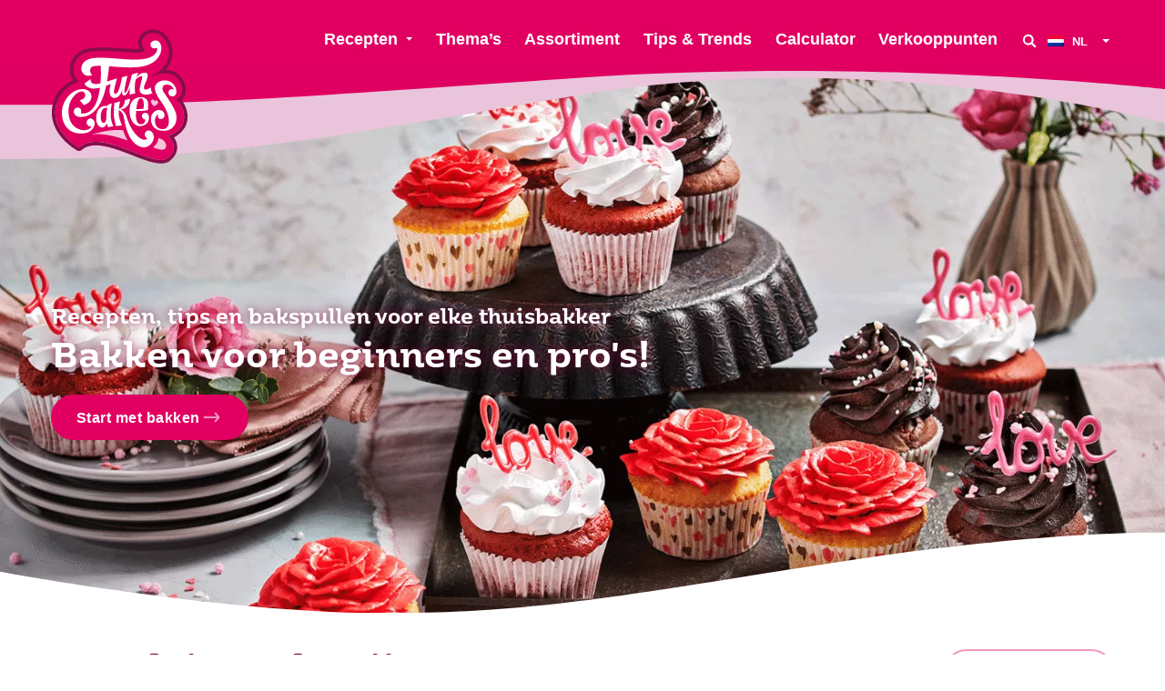

--- FILE ---
content_type: text/html; charset=UTF-8
request_url: https://funcakes.com/nl/
body_size: 16102
content:
<!doctype html><html class="no-js" lang="nl"><head><meta charset="utf-8"/><meta content="ie=edge" http-equiv="x-ua-compatible"><meta content="width=device-width, initial-scale=1.0" name="viewport"><link rel="icon" type="image/png" href="https://funcakes.com/content/themes/funcakes/public/assets/img/favicons-2025/favicon-96x96.png" sizes="96x96"/><link rel="icon" type="image/svg+xml" href="https://funcakes.com/content/themes/funcakes/public/assets/img/favicons-2025/favicon.svg"/><link rel="shortcut icon" href="https://funcakes.com/content/themes/funcakes/public/assets/img/favicons-2025/favicon.ico"/><link rel="apple-touch-icon" sizes="180x180" href="https://funcakes.com/content/themes/funcakes/public/assets/img/favicons-2025/apple-touch-icon.png"/><meta name="apple-mobile-web-app-title" content="MyWebSite"/><link rel="manifest" href="https://funcakes.com/content/themes/funcakes/public/assets/img/favicons-2025/site.webmanifest"/><meta name='robots' content='index, follow, max-image-preview:large, max-snippet:-1, max-video-preview:-1' /><link rel="alternate" hreflang="en" href="https://funcakes.com/" /><link rel="alternate" hreflang="nl" href="https://funcakes.com/nl/" /><link rel="alternate" hreflang="de" href="https://funcakes.com/de/" /><link rel="alternate" hreflang="es" href="https://funcakes.com/es/" /><link rel="alternate" hreflang="fr" href="https://funcakes.com/fr/" /><link rel="alternate" hreflang="x-default" href="https://funcakes.com/" /><!-- This site is optimized with the Yoast SEO plugin v26.8 - https://yoast.com/product/yoast-seo-wordpress/ --><title>FunCakes - Be creative!</title><meta name="description" content="Vind jij het leven ook te kort voor saaie, gewone taarten? Met de bakproducten van FunCakes voeg je eenvoudig die creatieve touch toe!" /><link rel="canonical" href="https://funcakes.com/nl/" /><meta property="og:locale" content="nl_NL" /><meta property="og:type" content="website" /><meta property="og:title" content="FunCakes - Be creative!" /><meta property="og:description" content="Vind jij het leven ook te kort voor saaie, gewone taarten? Met de bakproducten van FunCakes voeg je eenvoudig die creatieve touch toe!" /><meta property="og:url" content="https://funcakes.com/nl/" /><meta property="og:site_name" content="FunCakes" /><meta property="article:publisher" content="https://www.facebook.com/FunCakes.nl" /><meta property="article:modified_time" content="2026-01-15T10:48:43+00:00" /><meta property="og:image" content="https://funcakes.com/content/uploads/2019/09/Fun-Cakes-20190424-Ruby-Chocolate-Cake-002.jpg" /><meta property="og:image:width" content="1600" /><meta property="og:image:height" content="1067" /><meta property="og:image:type" content="image/jpeg" /><meta name="twitter:card" content="summary_large_image" /><script type="application/ld+json" class="yoast-schema-graph">{"@context":"https://schema.org","@graph":[{"@type":"WebPage","@id":"https://funcakes.com/nl/","url":"https://funcakes.com/nl/","name":"FunCakes - Be creative!","isPartOf":{"@id":"https://funcakes.com/nl/#website"},"about":{"@id":"https://funcakes.com/nl/#organization"},"datePublished":"2019-07-26T12:29:44+00:00","dateModified":"2026-01-15T10:48:43+00:00","description":"Vind jij het leven ook te kort voor saaie, gewone taarten? Met de bakproducten van FunCakes voeg je eenvoudig die creatieve touch toe!","breadcrumb":{"@id":"https://funcakes.com/nl/#breadcrumb"},"inLanguage":"nl","potentialAction":[{"@type":"ReadAction","target":["https://funcakes.com/nl/"]}]},{"@type":"BreadcrumbList","@id":"https://funcakes.com/nl/#breadcrumb","itemListElement":[{"@type":"ListItem","position":1,"name":"Home"}]},{"@type":"WebSite","@id":"https://funcakes.com/nl/#website","url":"https://funcakes.com/nl/","name":"FunCakes","description":"Voeg met FunCakes je eigen creatieve touch toe aan elke taart","publisher":{"@id":"https://funcakes.com/nl/#organization"},"potentialAction":[{"@type":"SearchAction","target":{"@type":"EntryPoint","urlTemplate":"https://funcakes.com/nl/?s={search_term_string}"},"query-input":{"@type":"PropertyValueSpecification","valueRequired":true,"valueName":"search_term_string"}}],"inLanguage":"nl"},{"@type":"Organization","@id":"https://funcakes.com/nl/#organization","name":"FunCakes","url":"https://funcakes.com/nl/","logo":{"@type":"ImageObject","inLanguage":"nl","@id":"https://funcakes.com/nl/#/schema/logo/image/","url":"https://funcakes.com/content/uploads/2019/11/funcakes-logo.png","contentUrl":"https://funcakes.com/content/uploads/2019/11/funcakes-logo.png","width":429,"height":248,"caption":"FunCakes"},"image":{"@id":"https://funcakes.com/nl/#/schema/logo/image/"},"sameAs":["https://www.facebook.com/FunCakes.nl","https://www.instagram.com/funcakes_creative_baking/","https://nl.pinterest.com/FunCakesNL/","https://www.youtube.com/channel/UCuiYMwMMYvQxBgAyAXU7c7w"]}]}</script><!-- / Yoast SEO plugin. --><link rel='dns-prefetch' href='//www.googletagmanager.com' /><link rel="alternate" title="oEmbed (JSON)" type="application/json+oembed" href="https://funcakes.com/nl/wp-json/oembed/1.0/embed?url=https%3A%2F%2Ffuncakes.com%2Fnl%2F" /><link rel="alternate" title="oEmbed (XML)" type="text/xml+oembed" href="https://funcakes.com/nl/wp-json/oembed/1.0/embed?url=https%3A%2F%2Ffuncakes.com%2Fnl%2F&#038;format=xml" /><style id='wp-img-auto-sizes-contain-inline-css' type='text/css'>
img:is([sizes=auto i],[sizes^="auto," i]){contain-intrinsic-size:3000px 1500px}
/*# sourceURL=wp-img-auto-sizes-contain-inline-css */
</style><link rel='stylesheet' id='wpmf-gallery-popup-style-css' href='https://funcakes.com/content/plugins/wp-media-folder/assets/css/display-gallery/magnific-popup.css?ver=0.9.9' type='text/css' media='all' /><link rel='stylesheet' id='wpmf-gallery-style-css' href='https://funcakes.com/content/plugins/wp-media-folder/assets/css/display-gallery/style-display-gallery.css?ver=6.1.9' type='text/css' media='all' /><link rel='stylesheet' id='wpmf-slick-style-css' href='https://funcakes.com/content/plugins/wp-media-folder/assets/js/slick/slick.css?ver=6.1.9' type='text/css' media='all' /><link rel='stylesheet' id='wpmf-slick-theme-style-css' href='https://funcakes.com/content/plugins/wp-media-folder/assets/js/slick/slick-theme.css?ver=6.1.9' type='text/css' media='all' /><link rel='stylesheet' id='searchwp-forms-css' href='https://funcakes.com/content/plugins/searchwp/assets/css/frontend/search-forms.min.css?ver=4.5.6' type='text/css' media='all' /><link rel='stylesheet' id='css-css' href='https://funcakes.com/content/themes/funcakes/public/css/app.css?ver=2.0.16' type='text/css' media='' /><script type="text/javascript" src="https://funcakes.com/wordpress/wp-includes/js/jquery/jquery.min.js?ver=3.7.1" id="jquery-core-js"></script><script type="text/javascript" src="https://funcakes.com/wordpress/wp-includes/js/jquery/jquery-migrate.min.js?ver=3.4.1" id="jquery-migrate-js"></script><link rel="https://api.w.org/" href="https://funcakes.com/nl/wp-json/" /><link rel="alternate" title="JSON" type="application/json" href="https://funcakes.com/nl/wp-json/wp/v2/pages/421" /><link rel="EditURI" type="application/rsd+xml" title="RSD" href="https://funcakes.com/wordpress/xmlrpc.php?rsd" /><meta name="generator" content="WordPress 6.9" /><link rel='shortlink' href='https://funcakes.com/nl/' /><meta name="generator" content="Site Kit by Google 1.170.0" /><meta name="generator" content="WPML ver:4.8.6 stt:37,1,4,3,2;" /><!-- Google Tag Manager snippet added by Site Kit --><script type="text/javascript">
/* <![CDATA[ */

			( function( w, d, s, l, i ) {
				w[l] = w[l] || [];
				w[l].push( {'gtm.start': new Date().getTime(), event: 'gtm.js'} );
				var f = d.getElementsByTagName( s )[0],
					j = d.createElement( s ), dl = l != 'dataLayer' ? '&l=' + l : '';
				j.async = true;
				j.src = 'https://www.googletagmanager.com/gtm.js?id=' + i + dl;
				f.parentNode.insertBefore( j, f );
			} )( window, document, 'script', 'dataLayer', 'GTM-W5TCHKR' );
			
/* ]]> */
</script><!-- End Google Tag Manager snippet added by Site Kit --><script>
			var $ = jQuery.noConflict();
var HOME_URL = "https://funcakes.com/nl/";
var TEMPLATE_DIR_URI = "https://funcakes.com/content/themes/funcakes";
		</script></head><body class="home wp-singular page-template-default page page-id-421 wp-theme-funcakes"><nav
	data-m-type="menu-1"><div class="sb_menu-1_middle_container"><div class="sb_menu-1_middle_container_inner"><div class="sb_menu-1_middle_container_inner_left"><div class="sb_menu-1_logo_container"><a href="https://funcakes.com/nl/" class="sb_menu-1_logo_link" aria-label="FunCakes"><?xml version="1.0" encoding="UTF-8"?><svg id="Layer_1" data-name="Layer 1" xmlns="http://www.w3.org/2000/svg" width="300" height="297" viewBox="0 0 300 297"><path d="m286.48,211.22c13.79-28.31-8-52.99-11.98-57.16-.28-.29-.17-.77.21-.92,11.89-4.61,16.75-20.96,7.44-37.67-14.55-26.1-43.93-19.59-60.85-11.96-.61.28-1.01-.73-.42-1.04,71.06-36.66,25.03-113.24-12.16-90.11-20.21,12.57-5.52,31.53-3.59,33.89.12.15.17.35.11.54-4.92,14-105.44-10.85-138.42,9.11-21.94,13.28-24.27,45.83-5.79,57.98.39.26.34.85-.1,1-6.77,2.43-41.36,13.77-50.11,52.02-12.84,56.12,44.97,89.87,49.97,92.67.21.12.46.08.64-.08,50.44-44.95,163.92,49.62,195.02,22.45,24.5-21.41,4.54-43.23-.15-47.77-.34-.33-.15-.9.32-.96,4.09-.51,17.53-3.58,29.83-21.92.02-.03.03-.05.05-.08Z" style="fill: #df0061; stroke-width: 0px;"/><path d="m223.1,8.09c32.63,0,59.79,62.4-2.22,94.39-.53.27-.27,1.09.21,1.09.07,0,.13-.01.21-.05,7.75-3.5,18.11-6.76,28.47-6.76,12.25,0,24.5,4.57,32.38,18.71,9.32,16.71,4.46,33.07-7.44,37.67-.38.15-.49.62-.21.92,3.99,4.17,25.77,28.84,11.98,57.16-.01.03-.03.06-.05.08-12.29,18.34-25.74,21.41-29.83,21.92-.47.06-.66.63-.32.96,4.69,4.54,24.65,26.36.15,47.77-4.03,3.52-9.44,5-15.92,5-33.64,0-96.04-39.77-142.91-39.77-13.77,0-26.21,3.44-36.18,12.32-.11.1-.24.15-.38.15-.09,0-.18-.02-.26-.07-5-2.8-62.81-36.55-49.97-92.67,8.75-38.25,43.34-49.58,50.11-52.02.44-.16.5-.75.1-1.01-18.48-12.15-16.16-44.7,5.79-57.98,10.42-6.3,27.56-8.14,46.31-8.14,26.1,0,55.3,3.56,73.73,3.56,10.25,0,17.17-1.1,18.38-4.52.06-.18.01-.39-.11-.54-1.93-2.36-16.61-21.33,3.59-33.89,4.74-2.95,9.61-4.27,14.37-4.27m0-7.63h0c-6.42,0-12.61,1.83-18.4,5.42-9.84,6.12-12.94,13.68-13.82,18.94-1.18,7.09.91,13.67,3.38,18.58-1.81.17-4.21.29-7.39.29-8.15,0-18.83-.74-30.14-1.53-13.66-.95-29.15-2.03-43.59-2.03-23.88,0-39.85,2.94-50.27,9.24-13.2,7.99-21.59,22.74-21.88,38.5-.17,9.04,2.39,17.42,7.12,23.98-29.79,13.86-40.82,36.24-44.73,53.35-5.85,25.59,1.04,50.83,19.93,72.99,14.19,16.65,30.61,26.29,33.75,28.05,1.22.68,2.6,1.04,4,1.04,2.01,0,3.95-.74,5.45-2.08,7.84-6.99,18.01-10.39,31.1-10.39,23.94,0,53.71,11.6,79.98,21.83,23.69,9.23,46.07,17.94,62.94,17.94,8.67,0,15.72-2.32,20.95-6.88,9.4-8.22,14.31-17.53,14.57-27.67.23-9.08-3.32-16.89-7.18-22.65,7.03-3.31,15.78-9.66,23.94-21.82.22-.32.4-.65.56-.98,6.73-13.82,7.03-28.99.87-43.9-2.59-6.27-5.87-11.48-8.74-15.37,3.2-2.92,5.69-6.69,7.28-11.09,3.54-9.8,2.1-21.64-3.94-32.47-8.08-14.5-21.19-22.3-37.97-22.62,3.65-4.22,6.66-8.75,9.03-13.56,5.89-11.98,7.36-25.07,4.26-37.86C258.9,16.12,241.64.46,223.1.45h0Z" style="fill: #870d4a; stroke-width: 0px;"/><path d="m85.88,156.59c2.43-4.75,3.04-9.01,1.26-14.5-2.3-7.09-14.05-14.11-30.25-8.51-20.57,7.12-35.48,31.18-33.46,54.74,2.5,29.2,23.56,45.12,52.15,39.56,17.51-3.41,25.72-23.67,14.63-30.68-7.81-4.93-13.72,4.86-12.75,8.87s4.72,8.29,9.91,7.18c0,0,.3,6.49-12.36,8.23-8.94,1.23-35.1-3.74-36.97-37.72-1.62-29.45,17.28-44.76,25.85-46.73,8.57-1.97,11.22,4.93,10.56,9.25-.46,3.01-2.9,7.63-12.01,9.55l8.82,10.8s11.25-3.46,14.62-10.03Z" style="fill: #fff; stroke-width: 0px;"/><path d="m206.35,183.58c-6.5-.07-8.63,5.23-7.41,8.76,1.23,3.54,3.66,6.13,6.8,5.65,0,0,1.59,11.75-10.84,10.54-7.37-.71-9.12-11.1-9.3-17.73-.05-1.97.05-6.22.46-11.21,1.88,0,19.46,0,25.85-2.19,0,0,1.77-13.81-1.01-19.97-3.18-7.05-11.04-8.4-15.25-8.12-5.28.36-24.46,2.28-23.98,30.14.47,27.85,16.65,33.55,23.34,33.28,8.05-.33,18.03-5.16,19.02-15.9.75-8.12-1.81-13.17-7.68-13.24Zm-10.18-31.98c9.21-.33,6,22.98,6,22.98,0,0-9.45,1.07-15.7.74,1.23-11.03,3.98-23.52,9.69-23.72Z" style="fill: #fff; stroke-width: 0px;"/><path d="m227.4,197.98c-.41,2.47-1.27,20.47,15.15,21.35,18.91,1.02,17.86-23.67,9.3-41.75-8.91-18.82-22.55-30.03-24.69-46.49-1.6-12.32,12.27-20.12,24.7-18.37,10.9,1.53,15.58,7.08,19.39,13.05,4.76,7.47,4.41,22.43-6.13,21.66-12.14-.89-8.96-13.44-4.27-15.25,4.69-1.81,7.22,1.84,7.22,1.84-.82-9.77-9.87-11.71-9.87-11.71-16.37-3.87-15.79,9.13-12.59,14.89,1.74,3.14,20.23,27.44,26.78,45.08,5.96,16.06-.29,43.42-30.14,40.55-24.41-2.34-25.84-25.02-22.2-34.08,0,0,4.06-8.69,11.18-10.67,7.71-2.15,14.95.66,16.64,7.92,1.7,7.26-3.36,11.54-8.23,11.37-3.62-.13-7.84-4.26-5.3-10.74,0,0-5.39,2.01-6.94,11.36Z" style="fill: #fff; stroke-width: 0px;"/><path d="m136.46,212.74s-10.93-14.58-3.57-49.72l-8.5,2.55s-.33,1.18-.8,3.21c-2.27-.49-19.21-3.44-23.98,17.23-5.11,22.17,7.03,29.18,10.42,29.61,2.95.38,8.05-.31,12.08-8.68.56,2.77,1.32,5.49,2.34,8.1,0,0,6.08-.99,12.01-2.31Zm-15.65-18.11s0,10.2-5.52,10.73c-7.63.73-7.44-14.79-6.22-20.08,1.16-5.01,2.41-12.95,13.81-13.03-1.05,5.45-2.23,13.67-2.04,22.45l-.02-.07Z" style="fill: #fff; stroke-width: 0px;"/><path d="m157.67,221.93s1.35,4.43,3.98,10.89c1.8,4.42,5.79,11.58,5.79,11.58,0,0-47.86-19.06-79.59-13.02,0,0,41.35-13.83,69.83-9.45Z" style="fill: #f5c4db; stroke-width: 0px;"/><path d="m234.81,239.03s.13,11.58-11.8,19.89c0,0,14.8,7.22,22.98,5.1,9.17-2.37,8.48-21.09-11.18-24.98Z" style="fill: #f5c4db; stroke-width: 0px;"/><path d="m206.37,226.05c-5.33,8.43,3.99,13.53,3.99,13.53,0,0-5.7,9.19-21.05-4.68-8.83-7.98-18.43-22.97-23.86-41.84-3.14-10.92-8.98-15.07-13.35-16.64,7.57-1.57,19.53-6.69,20.84-23.48l-11.57,2.54s.11,16.28-13.18,19.71c.89-9.74,2.9-16.76,2.9-16.76l-12.86,3.67s-.88,12.55-1.04,23.24c-.16,11.4,4.6,27.17,4.6,27.17l13.3-1.23s-7.56-15.65-7.3-28.92c.03-1.62.11-3.19.21-4.71,3.04.65,6.05,3.86,8.76,8.3,3.13,5.13,3.68,23.04,11.06,41.25,3.94,9.72,11.44,25.66,28.82,31.21,14.21,4.54,26.2-7.87,27.85-18.48,2.39-15.4-12.64-22.53-18.1-13.88Z" style="fill: #fff; stroke-width: 0px;"/><path id="logo-heart" d="m224.45,168.91s-2.98-3.42-3.94-4.85c-2.17-3.22-2.73-6.56-.73-8.43,3.31-3.11,6.58.18,6.51,2.61,0,0,3.07-4.3,6.56-.57,3.36,3.59-.66,9.63-8.4,11.24Z" style="fill: #f5c4db; stroke-width: 0px;"/><path d="m203.62,81.15c46.02-11.15,43.38-55.48,26.01-56.2-9.42-.39-14.85,6.45-10.86,13.68,3.45,6.24,12.97,2.45,12.97,2.45,1.88,8.23-4.4,14.29-9.26,17.64-29.09,20.04-111.69-5.09-142.5,8.04-12.75,5.43-15.87,18.87-13.15,25.05,7.33,16.65,22.95,8.81,22.95,8.81,0,0-8.57-7.26-2.38-16.34,2.26-3.32,10.24-4.08,21.32-3.77.03,11.86.92,18.77-1.02,38.74-18.84,4.25-21.86-3.51-21.4-9.73l-13.39,9.66c2.91,7.04,9.35,9.29,13.78,10.54,5.29,1.49,12.75.53,20.02-1.24-7.75,65.79-41.65,56.15-41.65,56.15,3.14-13.1-7.06-13.77-11.1-11.64-8.18,4.32-5.05,19.17,8.61,19.71,25.34,1,47.87-19.25,57.88-68.45,5.95-2.16,10.12-4.05,10.12-4.05-7.63,23.8,1.61,34.79,13.35,29.51,9.52-4.27,11.68-17.99,11.68-17.99,0,0-1.05,9.23.33,11.55,1.63,2.74,4.37,3.65,7.85.27,3.6-3.49,6.49-10.12,8.62-16.52-.5,7.36-.76,16.62-.76,16.62l12.3-2.88c-1.77-12.54-.56-22.88,1.29-30.45,7.54-7.24,14.81-9.75,14.1-3.86-.22,1.81-1.53,6.22-2.71,11.29h0c-2.71,11.29-3.28,14.29-2.42,18.33,1.87,8.75,16.19,9.49,27.98,4.4,0,0-4.98-5.81-3.54-12.79,0,0-20.43,13.8-14.35-4.72,5.05-12.3,13.55-28.43-.33-27.41-8.36.61-14.23,6.14-17.44,10.17,2.02-6.31,4.17-9.76,4.17-9.76-6.33.62-14,3.77-14,3.77,0,0-9.37,43.49-15.83,39.65-2.77-1.65,6.07-36.89,6.07-36.89l-11.74,3.1c-1.12,6.39-4.97,25.18-9.23,31.88-3.98,6.26-8.15,5.2-8.5.23-.37-5.16,6.71-29.49,6.71-29.49,0,0-3.39.76-21.99,6.74,2.85-16.5,3.77-27.09,4.73-33.38,24.7,1.81,55.55,4.72,76.7-.4Z" style="fill: #fff; stroke-width: 0px;"/></svg></a></div></div><div class="sb_menu-1_middle_container_inner_right"><div class="sb_menu-1_menu_primary"><ul class="dropdown menu" data-alignment="right" data-dropdown-menu="data-dropdown-menu"><li class="menu-item menu-item-type-post_type menu-item-object-page menu-item-has-children  sb_menu-1_menu_primary_li"><a href="https://funcakes.com/nl/recepten/" class="sb_menu-1_menu_primary_link" data-toggle="jumbo-dropdown">Recepten</a></li><li class="menu-item menu-item-type-post_type menu-item-object-page   sb_menu-1_menu_primary_li"><a href="https://funcakes.com/nl/themas/" class="sb_menu-1_menu_primary_link" >Thema’s</a></li><li class="menu-item menu-item-type-post_type menu-item-object-page   sb_menu-1_menu_primary_li"><a href="https://funcakes.com/nl/assortiment/" class="sb_menu-1_menu_primary_link" >Assortiment</a></li><li class="menu-item menu-item-type-post_type menu-item-object-page   sb_menu-1_menu_primary_li"><a href="https://funcakes.com/nl/tips/" class="sb_menu-1_menu_primary_link" >Tips & Trends</a></li><li class="menu-item menu-item-type-post_type menu-item-object-page   sb_menu-1_menu_primary_li"><a href="https://funcakes.com/nl/benodigdhedentabel/" class="sb_menu-1_menu_primary_link" >Calculator</a></li><li class="menu-item menu-item-type-post_type menu-item-object-page   sb_menu-1_menu_primary_li"><a href="https://funcakes.com/nl/verkooppunten/" class="sb_menu-1_menu_primary_link" >Verkooppunten</a></li></ul></div><button class="sb_menu-1_btn-search" aria-label="Search" data-open-search-overlay><svg role="img"><use xmlns:xlink="http://www.w3.org/1999/xlink" xlink:href="https://funcakes.com/content/themes/funcakes/public/assets/static/symbols.svg?v=2.0.16#icon_search"></use></svg></button><div class="sb_menu-1_language-switcher"><ul class="dropdown menu" data-alignment="left" data-dropdown-menu="data-dropdown-menu"><li><a href="#"><span class="inner"><img src="https://funcakes.com/content/plugins/sitepress-multilingual-cms/res/flags/nl.png" alt="Nederlands" width="18" height="12"/><span class="text">
								nl
							</span></span></a><ul class="menu"><li><a href="https://funcakes.com/"><img src="https://funcakes.com/content/plugins/sitepress-multilingual-cms/res/flags/en.png" alt="English" width="18" height="12"/>
																English
							</a></li><li><a href="https://funcakes.com/de/"><img src="https://funcakes.com/content/plugins/sitepress-multilingual-cms/res/flags/de.png" alt="Deutsch" width="18" height="12"/>
																Deutsch
							</a></li><li><a href="https://funcakes.com/es/"><img src="https://funcakes.com/content/plugins/sitepress-multilingual-cms/res/flags/es.png" alt="Español" width="18" height="12"/>
																Español
							</a></li><li><a href="https://funcakes.com/fr/"><img src="https://funcakes.com/content/plugins/sitepress-multilingual-cms/res/flags/fr.png" alt="Français" width="18" height="12"/>
																Français
							</a></li></ul></li></ul></div></div></div></div><div class="sb_menu-1_overlay_container" data-mobile-menu-overlay="data-mobile-menu-overlay"><div class="sb_menu-1_overlay_container_swirl_vertical"><svg id="swirl_menu-1_overlay_container_vertical" data-name="swirl_menu-1_overlay_container_vertical" xmlns="http://www.w3.org/2000/svg" width="100" height="600" viewbox="0 0 100 600" preserveaspectratio="none"><path d="M30.37,440.83C61.2,337.5,86,283.75,86,198.75S43.13,0,43.13,0H100V600H2.73S-.45,544.17,30.37,440.83Z"/></svg></div><div class="sb_menu-1_overlay_scroll_container" id="mobile-menu-scroll"><div class="sb_menu-1_overlay_scroll_container_inner"><div class="sb_menu-1_overlay_menu_container"><div class="sb_menu-1_language-switcher"><ul class="dropdown menu" data-alignment="left" data-dropdown-menu="data-dropdown-menu"><li><a href="#"><span class="inner"><img src="https://funcakes.com/content/plugins/sitepress-multilingual-cms/res/flags/nl.png" alt="Nederlands" width="18" height="12"/><span class="text">
								nl
							</span></span></a><ul class="menu"><li><a href="https://funcakes.com/"><img src="https://funcakes.com/content/plugins/sitepress-multilingual-cms/res/flags/en.png" alt="English" width="18" height="12"/>
																English
							</a></li><li><a href="https://funcakes.com/de/"><img src="https://funcakes.com/content/plugins/sitepress-multilingual-cms/res/flags/de.png" alt="Deutsch" width="18" height="12"/>
																Deutsch
							</a></li><li><a href="https://funcakes.com/es/"><img src="https://funcakes.com/content/plugins/sitepress-multilingual-cms/res/flags/es.png" alt="Español" width="18" height="12"/>
																Español
							</a></li><li><a href="https://funcakes.com/fr/"><img src="https://funcakes.com/content/plugins/sitepress-multilingual-cms/res/flags/fr.png" alt="Français" width="18" height="12"/>
																Français
							</a></li></ul></li></ul></div><div class="sb_menu-1_menu_mobile-primary"><ul class="menu"><li class="menu-item menu-item-type-post_type menu-item-object-page"><a href="https://funcakes.com/nl/verkooppunten/">Verkooppunten</a></li><li class="menu-item menu-item-type-post_type menu-item-object-page"><a href="https://funcakes.com/nl/recepten/">Recepten</a></li><li class="menu-item menu-item-type-post_type menu-item-object-page"><a href="https://funcakes.com/nl/themas/">Thema’s</a></li><li class="menu-item menu-item-type-post_type menu-item-object-page"><a href="https://funcakes.com/nl/assortiment/">Assortiment</a></li><li class="menu-item menu-item-type-post_type menu-item-object-page"><a href="https://funcakes.com/nl/benodigdhedentabel/">Calculator</a></li><li class="menu-item menu-item-type-post_type menu-item-object-page"><a href="https://funcakes.com/nl/tips/">Tips & Trends</a></li></ul></div><div class="sb_menu-1_menu_mobile-secondary"><ul class="menu"><li class="menu-item menu-item-type-post_type menu-item-object-page"><a href="https://funcakes.com/nl/vacatures/">Vacatures</a></li><li class="menu-item menu-item-type-post_type menu-item-object-page"><a href="https://funcakes.com/nl/over-ons/">Over ons</a></li><li class="menu-item menu-item-type-post_type menu-item-object-page"><a href="https://funcakes.com/nl/nieuws/">Nieuws</a></li><li class="menu-item menu-item-type-post_type menu-item-object-page"><a href="https://funcakes.com/nl/speciaal-dieet/">Speciaal Dieet</a></li><li class="menu-item menu-item-type-post_type menu-item-object-page"><a href="https://funcakes.com/nl/registreer-je-als-influencer-voor-een-van-onze-campagnes/">Registreer je als influencer voor een van onze campagnes</a></li><li class="menu-item menu-item-type-post_type menu-item-object-page"><a href="https://funcakes.com/nl/contact/">Contact</a></li></ul></div><div class="sb_socials v_hide_text"><a href="https://www.instagram.com/funcakes/" class="sb_socials_link" target="_blank" rel="noreferrer noopener" aria-label="Instagram"><div class="sb_socials_link_icon"><svg role="img"><use xmlns:xlink="http://www.w3.org/1999/xlink" xlink:href="https://funcakes.com/content/themes/funcakes/public/assets/static/symbols.svg?v=2.0.16#icon_instagram"></use></svg></div><div class="sb_socials_link_text">Instagram</div></a><a href="https://www.facebook.com/FunCakes.nl" class="sb_socials_link" target="_blank" rel="noreferrer noopener" aria-label="Facebook"><div class="sb_socials_link_icon"><svg role="img"><use xmlns:xlink="http://www.w3.org/1999/xlink" xlink:href="https://funcakes.com/content/themes/funcakes/public/assets/static/symbols.svg?v=2.0.16#icon_facebook"></use></svg></div><div class="sb_socials_link_text">Facebook</div></a><a href="https://nl.pinterest.com/funcakesnl/" class="sb_socials_link" target="_blank" rel="noreferrer noopener" aria-label="Pinterest"><div class="sb_socials_link_icon"><svg role="img"><use xmlns:xlink="http://www.w3.org/1999/xlink" xlink:href="https://funcakes.com/content/themes/funcakes/public/assets/static/symbols.svg?v=2.0.16#icon_pinterest"></use></svg></div><div class="sb_socials_link_text">Pinterest</div></a><a href="https://www.youtube.com/channel/UCuiYMwMMYvQxBgAyAXU7c7w" class="sb_socials_link" target="_blank" rel="noreferrer noopener" aria-label="YouTube"><div class="sb_socials_link_icon"><svg role="img"><use xmlns:xlink="http://www.w3.org/1999/xlink" xlink:href="https://funcakes.com/content/themes/funcakes/public/assets/static/symbols.svg?v=2.0.16#icon_youtube"></use></svg></div><div class="sb_socials_link_text">YouTube</div></a><a href="https://www.tiktok.com/@funcakes_be_creative?lang=en" class="sb_socials_link" target="_blank" rel="noreferrer noopener" aria-label="TikTok"><div class="sb_socials_link_icon"><svg role="img"><use xmlns:xlink="http://www.w3.org/1999/xlink" xlink:href="https://funcakes.com/content/themes/funcakes/public/assets/static/symbols.svg?v=2.0.16#icon_tiktok"></use></svg></div><div class="sb_socials_link_text">TikTok</div></a><a href="https://www.linkedin.com/company/funcakes" class="sb_socials_link" target="_blank" rel="noreferrer noopener" aria-label="LinkedIn"><div class="sb_socials_link_icon"><svg role="img"><use xmlns:xlink="http://www.w3.org/1999/xlink" xlink:href="https://funcakes.com/content/themes/funcakes/public/assets/static/symbols.svg?v=2.0.16#icon_linkedin"></use></svg></div><div class="sb_socials_link_text">LinkedIn</div></a></div></div></div></div></div><div class="sb_menu-1_overlay_backdrop" data-toggle-mobile-menu="data-toggle-mobile-menu"></div><div class="sb_menu-1_swirl-primary"><svg id="Layer_1" xmlns="http://www.w3.org/2000/svg" viewbox="0 0 1440 42" preserveaspectratio="none"><path d="M712.76,12.08c375.08-22.72,727.24,12.29,727.24,12.29V0H0v42c258.09,0,337.69-7.2,712.76-29.92Z" fill="#df0061"/></svg></div></nav><div class="sb_menu-1_swirl-secondary"><svg id="Layer_1" xmlns="http://www.w3.org/2000/svg" viewbox="0 0 1440 175" preserveaspectratio="none"><path d="M0,0v175c258.09,0,337.69-12.92,712.76-70,375.08-57.08,727.24,30.24,727.24,30.24V0H0Z" fill="#eac4db"/></svg></div><div class="sb_menu-1_search-overlay"><button aria-label="Close" class="sb_menu-1_search-overlay_close" data-close-search-overlay="data-close-search-overlay"><svg role="img"><use xmlns:xlink="http://www.w3.org/1999/xlink" xlink:href="https://funcakes.com/content/themes/funcakes/public/assets/static/symbols.svg?v=2.0.16#icon_close"></use></svg></button><div class="sb_menu-1_search-overlay_content"><div class="sb_heading v_title-left_button-right a_fill_inherit a_text_inherit"><div class="sb_heading_container a_max-width-1200 " data-anime-elem><div class="sb_heading_title"><div>
				Waar ben je naar op zoek?
			</div></div></div></div><div class="sb_menu-1_search-overlay_form-container"><form
				action="https://funcakes.com/nl/" role="search" class="sb_menu-1_search-overlay_form" id="form-search" data-all-target="https://funcakes.com/nl/" data-recipes-target="https://funcakes.com/nl/recepten/" data-products-target="https://funcakes.com/nl/assortiment-zoeken/"><input type="text" name="s" id="form-search-input" value="" autocomplete="off" placeholder="Typ je zoekopdracht"/><select id="form-search-target" aria-label="Search in"><option value="all">Complete website</option><option value="recipes">In recepten</option><option value="products">In producten</option></select><button class="sb_btn-container v_expanded_on_small" id="form-search-button"><span class="sb_button v_ghost_brand-primary v_has-icon-right v_no-icon-animation"><span class="sb_txt-container">Zoeken</span><span class="sb_svg-container sb_load-button_icon-not-loading"><svg role="img"><use xmlns:xlink="http://www.w3.org/1999/xlink" xlink:href="https://funcakes.com/content/themes/funcakes/public/assets/static/symbols.svg?v=2.0.16#icon_search"></use></svg></span></span></button></form></div></div><div class="sb_menu-1_search-overlay_backdrop"><picture class="sb_menu-1_search-overlay_backdrop_picture"><source media="(min-width: 1000px)" srcset="https://funcakes.com/content/uploads/2019/11/newsletter-1600x1000.webp"><source media="(min-width: 600px)" srcset="https://funcakes.com/content/uploads/2019/11/newsletter-1000x625.webp"><img src="https://funcakes.com/content/uploads/2019/11/newsletter-600x375.webp" class="sb_menu-1_search-overlay_backdrop_picture_img a_object-fit_cover-cc" alt="" loading="lazy"/></picture></div></div><div class="dropdown-pane sb_jumbo-dropdown" id="jumbo-dropdown" data-dropdown data-v-offset="10" data-hover="true" data-hover-pane="true" data-trap-focus="true"><div class="sb_jumbo-dropdown_container"><div class="sb_jumbo-dropdown_container_inner"><div class="sb_jumbo-dropdown_col"><div class="sb_jumbo-dropdown_title">
						Recept categorieën
					</div><ul class="sb_jumbo-dropdown_col-1-links"><li><a href="https://funcakes.com/nl/recepten/?category=chocolade"  class="sb_btn-container " ><span class="sb_button v_fancy v_no-icon-animation v_smaller v_has-icon-left "><span class="sb_txt-container">
									Chocolade
							</span><span class="sb_svg-container"><div data-svg-replace=https://funcakes.com/content/uploads/2022/04/Choco2.svg></div></span></span></a></li><li><a href="https://funcakes.com/nl/recepten/?category=cupcakes"  class="sb_btn-container " ><span class="sb_button v_fancy v_no-icon-animation v_smaller v_has-icon-left "><span class="sb_txt-container">
									Cupcakes
							</span><span class="sb_svg-container"><div data-svg-replace=https://funcakes.com/content/uploads/2019/10/icon_cupcake.svg></div></span></span></a></li><li><a href="https://funcakes.com/nl/recepten/?category=taart"  class="sb_btn-container " ><span class="sb_button v_fancy v_no-icon-animation v_smaller v_has-icon-left "><span class="sb_txt-container">
									Taart
							</span><span class="sb_svg-container"><div data-svg-replace=https://funcakes.com/content/uploads/2019/10/icon_pie.svg></div></span></span></a></li><li><a href="https://funcakes.com/nl/recepten/?category=traktaties"  class="sb_btn-container " ><span class="sb_button v_fancy v_no-icon-animation v_smaller v_has-icon-left "><span class="sb_txt-container">
									Traktaties
							</span><span class="sb_svg-container"><div data-svg-replace=https://funcakes.com/content/uploads/2019/10/icon_treats.svg></div></span></span></a></li><li><a href="https://funcakes.com/nl/recepten/?category=donuts"  class="sb_btn-container " ><span class="sb_button v_fancy v_no-icon-animation v_smaller v_has-icon-left "><span class="sb_txt-container">
									Donuts
							</span><span class="sb_svg-container"><div data-svg-replace=https://funcakes.com/content/uploads/2019/10/icon_donut.svg></div></span></span></a></li></ul></div><div class="sb_jumbo-dropdown_col"><div class="sb_jumbo-dropdown_title">
						Recept thema's
					</div><ul class="sb_jumbo-dropdown_col-2-links"><li><a href="https://funcakes.com/nl/recepten/?theme=halloween"  class="sb_btn-container " ><span class="sb_button v_brand-primary-lightest v_no-icon-animation v_smallest v_has-icon-right "><span class="sb_txt-container">
									Halloween
							</span><span class="sb_svg-container"><div data-svg-replace=https://funcakes.com/content/uploads/2019/10/icon_halloween.svg></div></span></span></a></li><li><a href="https://funcakes.com/nl/recepten/?theme=sinterklaas"  class="sb_btn-container " ><span class="sb_button v_brand-primary-lightest v_no-icon-animation v_smallest v_has-icon-right "><span class="sb_txt-container">
									Sinterklaas
							</span><span class="sb_svg-container"><div data-svg-replace=https://funcakes.com/content/uploads/2019/09/icon_sinterklaas.svg></div></span></span></a></li><li><a href="https://funcakes.com/nl/recepten/?theme=kerst"  class="sb_btn-container " ><span class="sb_button v_brand-primary-lightest v_no-icon-animation v_smallest v_has-icon-right "><span class="sb_txt-container">
									Kerst
							</span><span class="sb_svg-container"><div data-svg-replace=https://funcakes.com/content/uploads/2019/10/icon_christmas.svg></div></span></span></a></li><li><a href="https://funcakes.com/nl/recepten/?theme=oudejaarsavond"  class="sb_btn-container " ><span class="sb_button v_brand-primary-lightest v_no-icon-animation v_smallest v_has-icon-right "><span class="sb_txt-container">
									Oudejaarsavond
							</span><span class="sb_svg-container"><div data-svg-replace=https://funcakes.com/content/uploads/2019/10/icon_new-years-eve.svg></div></span></span></a></li><li><a href="https://funcakes.com/nl/recepten/?theme=winter-nl"  class="sb_btn-container " ><span class="sb_button v_brand-primary-lightest v_no-icon-animation v_smallest v_has-icon-right "><span class="sb_txt-container">
									Winter
							</span><span class="sb_svg-container"><div data-svg-replace=https://funcakes.com/content/uploads/2022/04/Winter.svg></div></span></span></a></li></ul></div><div class="sb_jumbo-dropdown_col"><div class="sb_jumbo-dropdown_title">
						Recept niveaus
					</div><ul class="sb_jumbo-dropdown_col-3-links"><li><a href="https://funcakes.com/nl/recepten/?skill=beginner"  class="sb_btn-container " ><span class="sb_button v_fancy v_no-icon-animation v_smaller v_has-icon-left "><span class="sb_txt-container">
									Beginner
							</span><span class="sb_svg-container"><div data-svg-replace=https://funcakes.com/content/uploads/2019/10/icon_skill-beginner.svg></div></span></span></a></li><li><a href="https://funcakes.com/nl/recepten/?skill=gevorderde"  class="sb_btn-container " ><span class="sb_button v_fancy v_no-icon-animation v_smaller v_has-icon-left "><span class="sb_txt-container">
									Gevorderde
							</span><span class="sb_svg-container"><div data-svg-replace=https://funcakes.com/content/uploads/2019/10/icon_skill-advanced.svg></div></span></span></a></li><li><a href="https://funcakes.com/nl/recepten/?skill=expert"  class="sb_btn-container " ><span class="sb_button v_fancy v_no-icon-animation v_smaller v_has-icon-left "><span class="sb_txt-container">
									Expert
							</span><span class="sb_svg-container"><div data-svg-replace=https://funcakes.com/content/uploads/2019/10/icon_skill-expert.svg></div></span></span></a></li></ul></div><div class="sb_jumbo-dropdown_buttons"><a href="https://funcakes.com/nl/recepten/"  class="sb_btn-container " ><span class="sb_button v_transparent a_margin-top-20 v_has-icon-right "><span class="sb_txt-container">
									Alle recepten
							</span><span class="sb_svg-container"><svg role="img"><use xmlns:xlink="http://www.w3.org/1999/xlink" xlink:href="https://funcakes.com/content/themes/funcakes/public/assets/static/symbols.svg?v=2.0.16#icon_arrow-right"></use></svg></span></span></a></div></div></div></div><div class="sb_menu-1_btn-hamburger_container"><button aria-label="Mobile menu" class="sb_menu-1_btn-hamburger" data-toggle-menu="data-toggle-menu"><span class="burger-icon"></span></button></div><div class="sb_menu-1_focus_backdrop"></div><main class="sb_main-container"><a name="top" id="top"></a><section data-s-type="header-content-over-visual" class="sb_content v_height-larger v_color-mode_dark " data-anime-type="transform-in" data-header-height><div class="sb_header_backdrop"><div class="sb_header_swirl-bottom"><svg data-name="header_swirl-bottom" height="440" id="header_swirl_bottom" preserveaspectratio="none" viewbox="0 0 1440 440" width="1440" xmlns="http://www.w3.org/2000/svg"><title>
					Header swirl bottom
				</title><path d="M1058,281.5c-248,87-377,157-581,157S0,317.5,0,317.5V440H1440V203.5S1306,194.5,1058,281.5Z"/></svg></div><picture><source media="(min-width: 1600px)" srcset="https://funcakes.com/content/uploads/2026/01/Valentine-cupcakes-header.webp"><source media="(min-width: 1000px)" srcset="https://funcakes.com/content/uploads/2026/01/Valentine-cupcakes-header-1600x847.webp"><img src="https://funcakes.com/content/uploads/2026/01/Valentine-cupcakes-header-1000x529.webp" class="sb_header_backdrop_cover_image a_object-fit_cover-cc" alt="" width="1700" height="900" loading="eager"/></picture></div><div class="sb_header_container"><div class="sb_header_content"><div class="sb_header_content_subtitle" data-anime-elem>
					Recepten, tips en bakspullen voor elke thuisbakker
				</div><h1 data-anime-elem>
					Bakken voor beginners en pro's!
				</h1><div class="sb_header_content_buttons"><a href="https://funcakes.com/nl/inspiration/zo-start-je-met-bakken/"  class="sb_btn-container " ><span class="sb_button v_default v_has-icon-right "><span class="sb_txt-container">
									Start met bakken
							</span><span class="sb_svg-container"><svg role="img"><use xmlns:xlink="http://www.w3.org/1999/xlink" xlink:href="https://funcakes.com/content/themes/funcakes/public/assets/static/symbols.svg?v=2.0.16#icon_arrow-right"></use></svg></span></span></a></div></div></div></section><section data-s-type="featured-slider" class="sb_content  v_layout_slider  a_margin-top-40 a_margin-bottom-40 a_padding-top-0 a_padding-bottom-0 a_bg_brand-white
" data-anime-type="transform-in" data-s-id="60251b5a483f9"><div class="sb_heading v_title-left_button-right a_fill_inherit a_text_inherit"><div class="sb_heading_container a_max-width-1200 " data-anime-elem><div class="sb_heading_title"><h2>
				Populaire Valentijn recepten
			</h2></div><div class="sb_heading_button"><a href="https://funcakes.com/nl/recepten/"  class="sb_btn-container " ><span class="sb_button v_ghost_brand-primary v_has-icon-right "><span class="sb_txt-container">
									Alle recepten
							</span><span class="sb_svg-container"><svg role="img"><use xmlns:xlink="http://www.w3.org/1999/xlink" xlink:href="https://funcakes.com/content/themes/funcakes/public/assets/static/symbols.svg?v=2.0.16#icon_arrow-right"></use></svg></span></span></a></div></div></div><div class="sb_featured-slider_container" data-anime-elem><div class="sb_featured-slider_container_inner"></div><div class="sb_featured-slider_items"  id="recipes-slider-60251b5a483f9" data-flickity='{"freeScroll":true,"wrapAround":false,"pageDots":false,"cellAlign":"left","contain":true,"groupCells":true,"arrowShape":"M26.92,78.38a5.4,5.4,0,0,1-4.07-1.84L2.22,53.15a5.46,5.46,0,0,1,0-7.2L21.92,23.47a5.44,5.44,0,0,1,8.27,7.08l-11.62,14H93.7a5.45,5.45,0,0,1,0,10.9H18.76L31,69.32A5.45,5.45,0,0,1,30.52,77,5.39,5.39,0,0,1,26.92,78.38Z"}'><a href="https://funcakes.com/nl/recept/taart-met-gouden-kant/" class="sb_recipes_item"><div class="sb_recipes_item_container"><div class="sb_recipes_item_visual"><picture class="sb_recipes_item_visual_picture"><img src="https://funcakes.com/content/uploads/2026/01/Cake-with-Golden-Lace-1-400x300.webp" class="sb_recipes_item_visual_picture_img a_object-fit_cover-cc" alt="" width="1200" height="900" loading="lazy"/></picture></div><div class="sb_recipes_item_tag_tl sb_svg_ratio-2-1"><div class="sb_tag v_icon-left"><div class="sb_tag_icon"><div data-svg-replace=https://funcakes.com/content/uploads/2019/10/icon_skill-advanced.svg></div></div><div class="sb_tag_text">Gevorderde</div></div></div><div class="sb_recipes_item_tag_bl"><div class="sb_tag v_icon-left"><div class="sb_tag_icon"><div data-svg-replace=https://funcakes.com/content/uploads/2019/10/icon_pie.svg></div></div><div class="sb_tag_text">Taart</div></div></div><div class="sb_recipes_item_tag_tr"><div class="sb_tag v_icon-right"><div class="sb_tag_icon"><svg role="img"><use xmlns:xlink="http://www.w3.org/1999/xlink" xlink:href="https://funcakes.com/content/themes/funcakes/public/assets/static/symbols.svg?v=2.0.16#icon_durations-default"></use></svg></div><div class="sb_tag_text">120 - 150 minuten</div></div></div><div class="sb_recipes_item_tag_br"><div class="sb_tag v_icon-right"><div class="sb_tag_icon"><div data-svg-replace=https://funcakes.com/content/uploads/2019/10/icon_weddings.svg></div></div><div class="sb_tag_text">Trouwen</div></div></div><div class="sb_recipes_item_content"><div class="sb_recipes_item_content_title">Taart met gouden kant</div></div></div></a><a href="https://funcakes.com/nl/recept/galentines-day-bento-cakes/" class="sb_recipes_item"><div class="sb_recipes_item_container"><div class="sb_recipes_item_visual"><picture class="sb_recipes_item_visual_picture"><img src="https://funcakes.com/content/uploads/2024/12/Valentine-bento-cakes-400x300.webp" class="sb_recipes_item_visual_picture_img a_object-fit_cover-cc" alt="" width="1200" height="900" loading="lazy"/></picture></div><div class="sb_recipes_item_tag_tl sb_svg_ratio-2-1"><div class="sb_tag v_icon-left"><div class="sb_tag_icon"><div data-svg-replace=https://funcakes.com/content/uploads/2019/10/icon_skill-advanced.svg></div></div><div class="sb_tag_text">Gevorderde</div></div></div><div class="sb_recipes_item_tag_bl"><div class="sb_tag v_icon-left"><div class="sb_tag_icon"><div data-svg-replace=https://funcakes.com/content/uploads/2019/10/icon_pie.svg></div></div><div class="sb_tag_text">Taart</div></div></div><div class="sb_recipes_item_tag_tr"><div class="sb_tag v_icon-right"><div class="sb_tag_icon"><svg role="img"><use xmlns:xlink="http://www.w3.org/1999/xlink" xlink:href="https://funcakes.com/content/themes/funcakes/public/assets/static/symbols.svg?v=2.0.16#icon_durations-default"></use></svg></div><div class="sb_tag_text">90 - 120 minuten</div></div></div><div class="sb_recipes_item_tag_br"><div class="sb_tag v_icon-right"><div class="sb_tag_icon"><div data-svg-replace=https://funcakes.com/content/uploads/2019/10/icon_valentines-day.svg></div></div><div class="sb_tag_text">Valentijnsdag</div></div></div><div class="sb_recipes_item_content"><div class="sb_recipes_item_content_title">Galentine's day bento cakes</div></div></div></a><a href="https://funcakes.com/nl/recept/valentijn-sheet-cake/" class="sb_recipes_item"><div class="sb_recipes_item_container"><div class="sb_recipes_item_visual"><picture class="sb_recipes_item_visual_picture"><img src="https://funcakes.com/content/uploads/2024/11/Valentine-sheet-cake-400x300.webp" class="sb_recipes_item_visual_picture_img a_object-fit_cover-cc" alt="" width="1200" height="900" loading="lazy"/></picture></div><div class="sb_recipes_item_tag_tl sb_svg_ratio-2-1"><div class="sb_tag v_icon-left"><div class="sb_tag_icon"><div data-svg-replace=https://funcakes.com/content/uploads/2019/10/icon_skill-beginner.svg></div></div><div class="sb_tag_text">Beginner</div></div></div><div class="sb_recipes_item_tag_bl"><div class="sb_tag v_icon-left"><div class="sb_tag_icon"><div data-svg-replace=https://funcakes.com/content/uploads/2019/10/icon_pie.svg></div></div><div class="sb_tag_text">Taart</div></div></div><div class="sb_recipes_item_tag_tr"><div class="sb_tag v_icon-right"><div class="sb_tag_icon"><svg role="img"><use xmlns:xlink="http://www.w3.org/1999/xlink" xlink:href="https://funcakes.com/content/themes/funcakes/public/assets/static/symbols.svg?v=2.0.16#icon_durations-default"></use></svg></div><div class="sb_tag_text">45 - 60 minuten</div></div></div><div class="sb_recipes_item_tag_br"><div class="sb_tag v_icon-right"><div class="sb_tag_icon"><div data-svg-replace=https://funcakes.com/content/uploads/2019/10/icon_valentines-day.svg></div></div><div class="sb_tag_text">Valentijnsdag</div></div></div><div class="sb_recipes_item_content"><div class="sb_recipes_item_content_title">Valentijn sheet cake</div></div></div></a><a href="https://funcakes.com/nl/recept/choco-hearts-with-tekst/" class="sb_recipes_item"><div class="sb_recipes_item_container"><div class="sb_recipes_item_visual"><picture class="sb_recipes_item_visual_picture"><img src="https://funcakes.com/content/uploads/2024/11/Choco-hearts-400x300.webp" class="sb_recipes_item_visual_picture_img a_object-fit_cover-cc" alt="" width="1200" height="900" loading="lazy"/></picture></div><div class="sb_recipes_item_tag_tl sb_svg_ratio-2-1"><div class="sb_tag v_icon-left"><div class="sb_tag_icon"><div data-svg-replace=https://funcakes.com/content/uploads/2019/10/icon_skill-advanced.svg></div></div><div class="sb_tag_text">Gevorderde</div></div></div><div class="sb_recipes_item_tag_bl"><div class="sb_tag v_icon-left"><div class="sb_tag_icon"><div data-svg-replace=https://funcakes.com/content/uploads/2019/10/icon_brownies.svg></div></div><div class="sb_tag_text">Brownies</div></div></div><div class="sb_recipes_item_tag_tr"><div class="sb_tag v_icon-right"><div class="sb_tag_icon"><svg role="img"><use xmlns:xlink="http://www.w3.org/1999/xlink" xlink:href="https://funcakes.com/content/themes/funcakes/public/assets/static/symbols.svg?v=2.0.16#icon_durations-default"></use></svg></div><div class="sb_tag_text">90 - 120 minuten</div></div></div><div class="sb_recipes_item_tag_br"><div class="sb_tag v_icon-right"><div class="sb_tag_icon"><div data-svg-replace=https://funcakes.com/content/uploads/2019/10/icon_valentines-day.svg></div></div><div class="sb_tag_text">Valentijnsdag</div></div></div><div class="sb_recipes_item_content"><div class="sb_recipes_item_content_title">Choco hartjes met tekst</div></div></div></a><a href="https://funcakes.com/nl/recept/classic-cake/" class="sb_recipes_item"><div class="sb_recipes_item_container"><div class="sb_recipes_item_visual"><picture class="sb_recipes_item_visual_picture"><img src="https://funcakes.com/content/uploads/2025/10/Classic-Clake-400x300.webp" class="sb_recipes_item_visual_picture_img a_object-fit_cover-cc" alt="" width="1200" height="900" loading="lazy"/></picture></div><div class="sb_recipes_item_tag_tl sb_svg_ratio-2-1"><div class="sb_tag v_icon-left"><div class="sb_tag_icon"><div data-svg-replace=https://funcakes.com/content/uploads/2019/10/icon_skill-beginner.svg></div></div><div class="sb_tag_text">Beginner</div></div></div><div class="sb_recipes_item_tag_bl"><div class="sb_tag v_icon-left"><div class="sb_tag_icon"><svg role="img"><use xmlns:xlink="http://www.w3.org/1999/xlink" xlink:href="https://funcakes.com/content/themes/funcakes/public/assets/static/symbols.svg?v=2.0.16#icon_categories-default"></use></svg></div><div class="sb_tag_text">Basisrecept</div></div></div><div class="sb_recipes_item_tag_tr"><div class="sb_tag v_icon-right"><div class="sb_tag_icon"><svg role="img"><use xmlns:xlink="http://www.w3.org/1999/xlink" xlink:href="https://funcakes.com/content/themes/funcakes/public/assets/static/symbols.svg?v=2.0.16#icon_durations-default"></use></svg></div><div class="sb_tag_text">15 - 30 minuten</div></div></div><div class="sb_recipes_item_tag_br"></div><div class="sb_recipes_item_content"><div class="sb_recipes_item_content_title">Classic cake</div></div></div></a><a href="https://funcakes.com/nl/recept/mini-donuts-met-eetbare-bloemen/" class="sb_recipes_item"><div class="sb_recipes_item_container"><div class="sb_recipes_item_visual"><picture class="sb_recipes_item_visual_picture"><img src="https://funcakes.com/content/uploads/2024/12/mini-donuts-400x300.webp" class="sb_recipes_item_visual_picture_img a_object-fit_cover-cc" alt="" width="1200" height="900" loading="lazy"/></picture></div><div class="sb_recipes_item_tag_tl sb_svg_ratio-2-1"><div class="sb_tag v_icon-left"><div class="sb_tag_icon"><div data-svg-replace=https://funcakes.com/content/uploads/2019/10/icon_skill-beginner.svg></div></div><div class="sb_tag_text">Beginner</div></div></div><div class="sb_recipes_item_tag_bl"><div class="sb_tag v_icon-left"><div class="sb_tag_icon"><div data-svg-replace=https://funcakes.com/content/uploads/2019/10/icon_donut.svg></div></div><div class="sb_tag_text">Donuts</div></div></div><div class="sb_recipes_item_tag_tr"><div class="sb_tag v_icon-right"><div class="sb_tag_icon"><svg role="img"><use xmlns:xlink="http://www.w3.org/1999/xlink" xlink:href="https://funcakes.com/content/themes/funcakes/public/assets/static/symbols.svg?v=2.0.16#icon_durations-default"></use></svg></div><div class="sb_tag_text">60 -90 minuten</div></div></div><div class="sb_recipes_item_tag_br"><div class="sb_tag v_icon-right"><div class="sb_tag_icon"><div data-svg-replace=https://funcakes.com/content/uploads/2019/10/icon_valentines-day.svg></div></div><div class="sb_tag_text">Valentijnsdag</div></div></div><div class="sb_recipes_item_content"><div class="sb_recipes_item_content_title">Mini donuts met eetbare bloemen</div></div></div></a><a href="https://funcakes.com/nl/recept/valentijn-koekjes-met-fondant/" class="sb_recipes_item"><div class="sb_recipes_item_container"><div class="sb_recipes_item_visual"><picture class="sb_recipes_item_visual_picture"><img src="https://funcakes.com/content/uploads/2024/02/Valentine-cookies-with-sugar-paste-and-sprinkles-400x300.webp" class="sb_recipes_item_visual_picture_img a_object-fit_cover-cc" alt="" width="1200" height="900" loading="lazy"/></picture></div><div class="sb_recipes_item_tag_tl sb_svg_ratio-2-1"><div class="sb_tag v_icon-left"><div class="sb_tag_icon"><div data-svg-replace=https://funcakes.com/content/uploads/2019/10/icon_skill-advanced.svg></div></div><div class="sb_tag_text">Gevorderde</div></div></div><div class="sb_recipes_item_tag_bl"><div class="sb_tag v_icon-left"><div class="sb_tag_icon"><div data-svg-replace=https://funcakes.com/content/uploads/2019/10/icon_cookie.svg></div></div><div class="sb_tag_text">Koekjes</div></div></div><div class="sb_recipes_item_tag_tr"><div class="sb_tag v_icon-right"><div class="sb_tag_icon"><svg role="img"><use xmlns:xlink="http://www.w3.org/1999/xlink" xlink:href="https://funcakes.com/content/themes/funcakes/public/assets/static/symbols.svg?v=2.0.16#icon_durations-default"></use></svg></div><div class="sb_tag_text">90 - 120 minuten</div></div></div><div class="sb_recipes_item_tag_br"><div class="sb_tag v_icon-right"><div class="sb_tag_icon"><div data-svg-replace=https://funcakes.com/content/uploads/2019/10/icon_valentines-day.svg></div></div><div class="sb_tag_text">Valentijnsdag</div></div></div><div class="sb_recipes_item_content"><div class="sb_recipes_item_content_title">Valentijn koekjes met fondant</div></div></div></a><a href="https://funcakes.com/nl/recept/hart-taart/" class="sb_recipes_item"><div class="sb_recipes_item_container"><div class="sb_recipes_item_visual"><picture class="sb_recipes_item_visual_picture"><img src="https://funcakes.com/content/uploads/2024/01/Valentine-cake-400x300.webp" class="sb_recipes_item_visual_picture_img a_object-fit_cover-cc" alt="" width="1200" height="900" loading="lazy"/></picture></div><div class="sb_recipes_item_tag_tl sb_svg_ratio-2-1"><div class="sb_tag v_icon-left"><div class="sb_tag_icon"><div data-svg-replace=https://funcakes.com/content/uploads/2019/10/icon_skill-beginner.svg></div></div><div class="sb_tag_text">Beginner</div></div></div><div class="sb_recipes_item_tag_bl"><div class="sb_tag v_icon-left"><div class="sb_tag_icon"><div data-svg-replace=https://funcakes.com/content/uploads/2019/10/icon_pie.svg></div></div><div class="sb_tag_text">Taart</div></div></div><div class="sb_recipes_item_tag_tr"><div class="sb_tag v_icon-right"><div class="sb_tag_icon"><svg role="img"><use xmlns:xlink="http://www.w3.org/1999/xlink" xlink:href="https://funcakes.com/content/themes/funcakes/public/assets/static/symbols.svg?v=2.0.16#icon_durations-default"></use></svg></div><div class="sb_tag_text">60 -90 minuten</div></div></div><div class="sb_recipes_item_tag_br"><div class="sb_tag v_icon-right"><div class="sb_tag_icon"><div data-svg-replace=https://funcakes.com/content/uploads/2019/10/icon_valentines-day.svg></div></div><div class="sb_tag_text">Valentijnsdag</div></div></div><div class="sb_recipes_item_content"><div class="sb_recipes_item_content_title">Hart taart</div></div></div></a><a href="https://funcakes.com/nl/recept/latte-bombs/" class="sb_recipes_item"><div class="sb_recipes_item_container"><div class="sb_recipes_item_visual"><picture class="sb_recipes_item_visual_picture"><img src="https://funcakes.com/content/uploads/2022/02/Fun-Cakes-20220210-Latte-Balls-02-400x267.webp" class="sb_recipes_item_visual_picture_img a_object-fit_cover-cc" alt="" width="1156" height="771" loading="lazy"/></picture></div><div class="sb_recipes_item_tag_tl sb_svg_ratio-2-1"><div class="sb_tag v_icon-left"><div class="sb_tag_icon"><div data-svg-replace=https://funcakes.com/content/uploads/2019/10/icon_skill-advanced.svg></div></div><div class="sb_tag_text">Gevorderde</div></div></div><div class="sb_recipes_item_tag_bl"><div class="sb_tag v_icon-left"><div class="sb_tag_icon"><div data-svg-replace=https://funcakes.com/content/uploads/2019/10/icon_treats.svg></div></div><div class="sb_tag_text">Traktaties</div></div></div><div class="sb_recipes_item_tag_tr"><div class="sb_tag v_icon-right"><div class="sb_tag_icon"><svg role="img"><use xmlns:xlink="http://www.w3.org/1999/xlink" xlink:href="https://funcakes.com/content/themes/funcakes/public/assets/static/symbols.svg?v=2.0.16#icon_durations-default"></use></svg></div><div class="sb_tag_text">90 - 120 minuten</div></div></div><div class="sb_recipes_item_tag_br"><div class="sb_tag v_icon-right"><div class="sb_tag_icon"><div data-svg-replace=https://funcakes.com/content/uploads/2019/10/icon_valentines-day.svg></div></div><div class="sb_tag_text">Valentijnsdag</div></div></div><div class="sb_recipes_item_content"><div class="sb_recipes_item_content_title">Latte bombs</div></div></div></a><a href="https://funcakes.com/nl/recept/tea-bombs/" class="sb_recipes_item"><div class="sb_recipes_item_container"><div class="sb_recipes_item_visual"><picture class="sb_recipes_item_visual_picture"><img src="https://funcakes.com/content/uploads/2022/02/Tea-bombs-1-400x300.webp" class="sb_recipes_item_visual_picture_img a_object-fit_cover-cc" alt="" width="1200" height="900" loading="lazy"/></picture></div><div class="sb_recipes_item_tag_tl sb_svg_ratio-2-1"><div class="sb_tag v_icon-left"><div class="sb_tag_icon"><div data-svg-replace=https://funcakes.com/content/uploads/2019/10/icon_skill-advanced.svg></div></div><div class="sb_tag_text">Gevorderde</div></div></div><div class="sb_recipes_item_tag_bl"><div class="sb_tag v_icon-left"><div class="sb_tag_icon"><div data-svg-replace=https://funcakes.com/content/uploads/2019/10/icon_treats.svg></div></div><div class="sb_tag_text">Traktaties</div></div></div><div class="sb_recipes_item_tag_tr"><div class="sb_tag v_icon-right"><div class="sb_tag_icon"><svg role="img"><use xmlns:xlink="http://www.w3.org/1999/xlink" xlink:href="https://funcakes.com/content/themes/funcakes/public/assets/static/symbols.svg?v=2.0.16#icon_durations-default"></use></svg></div><div class="sb_tag_text">90 - 120 minuten</div></div></div><div class="sb_recipes_item_tag_br"><div class="sb_tag v_icon-right"><div class="sb_tag_icon"><div data-svg-replace=https://funcakes.com/content/uploads/2019/10/icon_valentines-day.svg></div></div><div class="sb_tag_text">Valentijnsdag</div></div></div><div class="sb_recipes_item_content"><div class="sb_recipes_item_content_title">Tea Bombs</div></div></div></a></div></div></section><section class="sb_content v_text-default  v_layout-order_normal v_visual-mask_swirl" data-anime-type="transform-in" data-s-type="visual-and-content"><div class="sb_visual-and-content_visual"><div class="sb_visual-and-content_visual_inner" data-anime-elem><picture><source media="(min-width: 600px)" srcset="https://funcakes.com/content/uploads/2025/02/Header-blog-galentine-1000x750.webp"><img src="https://funcakes.com/content/uploads/2025/02/Header-blog-galentine-600x450.webp" class="sb_visual-and-content_visual_image a_object-fit_cover-cc" alt="" loading="lazy"/></picture></div></div><div class="sb_visual-and-content_container" data-anime-elem><div class="sb_visual-and-content_content"><div class="sb_visual-and-content_content_inner"><div class="sb_visual-and-content_content_subtitle">
					It's timeeee!
				</div><div class="sb_visual-and-content_content_title"><h2>
						Zo organiseer je een Galentine's Day party
					</h2></div><div class="sb_visual-and-content_content_text"><p>Valentijn draait al lang niet meer alleen om romantische liefde, maar ook om de liefde voor je vrienden te vieren. En dat is precies waar <strong>Galentine’s Day</strong> om draait! Dit vrolijke alternatief voor Valentijnsdag, op 13 februari, is de perfecte gelegenheid om samen met je vriendinnen te genieten van een gezellige avond vol plezier, lekker eten en – natuurlijk – bakken! Dus haal die keukenmixer tevoorschijn, trek je leukste schort aan, en nodig je beste vriendinnen uit voor een avond vol FunCakes!</p><a href="https://funcakes.com/nl/tip/zo-organiseer-je-een-galentines-day-party/"  class="sb_btn-container " ><span class="sb_button v_default v_has-icon-right "><span class="sb_txt-container">
									Ontdek meer! 
							</span><span class="sb_svg-container"><svg role="img"><use xmlns:xlink="http://www.w3.org/1999/xlink" xlink:href="https://funcakes.com/content/themes/funcakes/public/assets/static/symbols.svg?v=2.0.16#icon_arrow-right"></use></svg></span></span></a></div></div></div></div></section><section class="sb_content v_text-default  v_layout-order_reversed v_visual-mask_swirl" data-anime-type="transform-in" data-s-type="visual-and-content"><div class="sb_visual-and-content_visual"><div class="sb_visual-and-content_visual_inner" data-anime-elem><picture><source media="(min-width: 600px)" srcset="https://funcakes.com/content/uploads/2025/09/Sugar-Paste-Colour-of-the-Year-Bella-Blue-header-1000x529.webp"><img src="https://funcakes.com/content/uploads/2025/09/Sugar-Paste-Colour-of-the-Year-Bella-Blue-header-600x318.webp" class="sb_visual-and-content_visual_image a_object-fit_cover-cc" alt="" loading="lazy"/></picture></div></div><div class="sb_visual-and-content_container" data-anime-elem><div class="sb_visual-and-content_content"><div class="sb_visual-and-content_content_inner"><div class="sb_visual-and-content_content_subtitle">
					De nieuwe trendkleur van 2026
				</div><div class="sb_visual-and-content_content_title"><h2>
						Fondantkleur van het jaar 2026: Bella Blue
					</h2></div><div class="sb_visual-and-content_content_text"><p>Een <em>uitgesproken blauwtint</em> met verrassend veel gezichten, dat is <strong>Bella Blue</strong>. Als fondantkleur komt Bella Blue prachtig tot haar recht. Ze kan <em>zacht</em> en <em>romantisch</em> zijn, <em>fris</em> en <em>speels</em> of <em>stijlvol</em> en <em>krachtig</em>. Zo laat ze zien dat blauw nooit maar één soort blauw is. Haar veelzijdigheid maakt dat ze in elk seizoen en bij elke gelegenheid iets unieks en speciaals toevoegt.</p><a href="https://funcakes.com/nl/inspiration/fondantkleur-van-het-jaar-2026-bella-blue/"  class="sb_btn-container " ><span class="sb_button v_default v_has-icon-right "><span class="sb_txt-container">
									Ontdek de nieuwe kleur!
							</span><span class="sb_svg-container"><svg role="img"><use xmlns:xlink="http://www.w3.org/1999/xlink" xlink:href="https://funcakes.com/content/themes/funcakes/public/assets/static/symbols.svg?v=2.0.16#icon_arrow-right"></use></svg></span></span></a></div></div></div></div></section><section data-s-type="spacer" class="sb_content      a_bg_brand-white
" data-anime-type="transform-in"><div class="sb_spacer_height a_height-20"></div></section><section data-s-type="tiles" class="sb_content     
" data-anime-type="transform-in"><div class="sb_tiles_container a_max-width-1200"><a href="https://funcakes.com/nl/tip/wat-heb-je-nodig-om-te-starten-met-bakken/" class="sb_tiles_item"><div class="sb_tiles_item_container" data-anime-elem><div class="sb_tiles_item_visual"><picture class="sb_tiles_item_visual_picture"><img src="https://funcakes.com/content/uploads/2025/06/Cupcakemix-600x450.webp" class="sb_tiles_item_visual_picture_img a_object-fit_cover-cc" alt="" loading="lazy"/></picture></div><div class="sb_tiles_item_content"><div class="sb_tiles_item_content_title">Wat heb je nodig om te starten met bakken?</div></div></div></a><a href="https://funcakes.com/nl/tip/wat-is-een-bakmix-en-hoe-gebruik-je-het/" class="sb_tiles_item"><div class="sb_tiles_item_container" data-anime-elem><div class="sb_tiles_item_visual"><picture class="sb_tiles_item_visual_picture"><img src="https://funcakes.com/content/uploads/2025/12/FunCakes-Baking-Mix-600x450.webp" class="sb_tiles_item_visual_picture_img a_object-fit_cover-cc" alt="" loading="lazy"/></picture></div><div class="sb_tiles_item_content"><div class="sb_tiles_item_content_title">Wat is een bakmix en hoe gebruik je het?</div></div></div></a><a href="https://funcakes.com/nl/news/een-nieuwe-duurzamere-verpakking-voor-funcakes-smaakpastas-en-bakbenodigdheden/" class="sb_tiles_item"><div class="sb_tiles_item_container" data-anime-elem><div class="sb_tiles_item_visual"><picture class="sb_tiles_item_visual_picture"><img src="https://funcakes.com/content/uploads/2025/07/FunCakes-New-Packaging-600x450.webp" class="sb_tiles_item_visual_picture_img a_object-fit_cover-cc" alt="" loading="lazy"/></picture></div><div class="sb_tiles_item_content"><div class="sb_tiles_item_content_title">Een nieuwe, duurzamere verpakking</div></div></div></a></div></section><section data-s-type="spacer" class="sb_content      a_bg_brand-white
" data-anime-type="transform-in"><div class="sb_spacer_height a_height-20"></div></section><section data-s-type="featured-slider" class="sb_content  v_layout_slider  a_margin-top-40 a_margin-bottom-40 a_padding-top-0 a_padding-bottom-0 a_bg_brand-white
" data-anime-type="transform-in" data-s-id="67052e3d9e05a"><div class="sb_heading v_title-left_button-right a_fill_inherit a_text_inherit"><div class="sb_heading_container a_max-width-1200 " data-anime-elem><div class="sb_heading_title"><h2>
				Nieuwe producten!
			</h2></div><div class="sb_heading_button"><a href="https://funcakes.com/nl/nieuwe-producten/"  class="sb_btn-container " ><span class="sb_button v_ghost_brand-primary v_has-icon-right "><span class="sb_txt-container">
									Alle nieuwe producten
							</span><span class="sb_svg-container"><svg role="img"><use xmlns:xlink="http://www.w3.org/1999/xlink" xlink:href="https://funcakes.com/content/themes/funcakes/public/assets/static/symbols.svg?v=2.0.16#icon_arrow-right"></use></svg></span></span></a></div></div></div><div class="sb_featured-slider_container" data-anime-elem><div class="sb_featured-slider_container_inner"></div><div class="sb_featured-slider_items"  id="products-slider-67052e3d9e05a" data-flickity='{"freeScroll":true,"wrapAround":false,"pageDots":false,"cellAlign":"left","contain":true,"groupCells":true,"arrowShape":"M26.92,78.38a5.4,5.4,0,0,1-4.07-1.84L2.22,53.15a5.46,5.46,0,0,1,0-7.2L21.92,23.47a5.44,5.44,0,0,1,8.27,7.08l-11.62,14H93.7a5.45,5.45,0,0,1,0,10.9H18.76L31,69.32A5.45,5.45,0,0,1,30.52,77,5.39,5.39,0,0,1,26.92,78.38Z"}'><a href="https://funcakes.com/nl/product/sugar-decorations-love/" class="sb_product-item v_has-hover-image"><div class="sb_product-item_container"><div class="sb_product-item_container_inner"><div class="sb_product-item_label">Nieuw product</div><div class="sb_product-item_visual"><picture class="sb_product-item_visual_picture"><img src="https://funcakes.com/content/uploads/2026/01/F50805_FunCakes_Sugar_Decorations_Love_1-400x400.webp" class="sb_product-item_visual_image a_object-fit_contain-cc" alt=""/></picture><picture class="sb_product-item_visual_hover-picture"><img src="https://funcakes.com/content/uploads/2026/01/F50805_FunCakes_Sugar_Decorations_Love_2-400x400.webp" class="sb_product-item_visual_image a_object-fit_contain-cc" alt=""/></picture></div><div class="sb_product-item_content"><div class="sb_product-item_subtitle"></div><div class="sb_product-item_title">Sugar Decorations Love</div></div></div></div></a><a href="https://funcakes.com/nl/product/sugar-decorations-spring-garden/" class="sb_product-item v_has-hover-image"><div class="sb_product-item_container"><div class="sb_product-item_container_inner"><div class="sb_product-item_label">Nieuw product</div><div class="sb_product-item_visual"><picture class="sb_product-item_visual_picture"><img src="https://funcakes.com/content/uploads/2026/01/F50800_FunCakes_Sugar_Decorations_Spring_Garden_1-400x400.webp" class="sb_product-item_visual_image a_object-fit_contain-cc" alt=""/></picture><picture class="sb_product-item_visual_hover-picture"><img src="https://funcakes.com/content/uploads/2026/01/F50800_FunCakes_Sugar_Decorations_Spring_Garden_2-400x400.webp" class="sb_product-item_visual_image a_object-fit_contain-cc" alt=""/></picture></div><div class="sb_product-item_content"><div class="sb_product-item_subtitle"></div><div class="sb_product-item_title">Sugar Decorations Spring Garden</div></div></div></div></a><a href="https://funcakes.com/nl/product/3d-sprinkle-medley-sweet-easter/" class="sb_product-item v_has-hover-image"><div class="sb_product-item_container"><div class="sb_product-item_container_inner"><div class="sb_product-item_label">Nieuw product</div><div class="sb_product-item_visual"><picture class="sb_product-item_visual_picture"><img src="https://funcakes.com/content/uploads/2026/01/F54110_FunCakes_3D_Sprinkle_Medley_Sweet_Easter_1-1-400x400.webp" class="sb_product-item_visual_image a_object-fit_contain-cc" alt=""/></picture><picture class="sb_product-item_visual_hover-picture"><img src="https://funcakes.com/content/uploads/2026/01/F54110_FunCakes_3D_Sprinkle_Medley_Sweet_Easter_4-400x400.webp" class="sb_product-item_visual_image a_object-fit_contain-cc" alt=""/></picture></div><div class="sb_product-item_content"><div class="sb_product-item_subtitle"></div><div class="sb_product-item_title">3D Sprinkle Medley Sweet Easter</div></div></div></div></a><a href="https://funcakes.com/nl/product/cake-lace-ready-to-use-parel-goud/" class="sb_product-item v_has-hover-image"><div class="sb_product-item_container"><div class="sb_product-item_container_inner"><div class="sb_product-item_label">Nieuw product</div><div class="sb_product-item_visual"><picture class="sb_product-item_visual_picture"><img src="https://funcakes.com/content/uploads/2025/10/F54950_FunCakes_Ready_To_Use_Cake_Lace_Pearl_Gold_1-400x400.webp" class="sb_product-item_visual_image a_object-fit_contain-cc" alt=""/></picture><picture class="sb_product-item_visual_hover-picture"><img src="https://funcakes.com/content/uploads/2025/10/F54950_FunCakes_Ready_To_Use_Cake_Lace_Pearl_Gold_2-400x400.webp" class="sb_product-item_visual_image a_object-fit_contain-cc" alt=""/></picture></div><div class="sb_product-item_content"><div class="sb_product-item_subtitle"></div><div class="sb_product-item_title">Cake Lace Ready to Use Parel Goud</div></div></div></div></a><a href="https://funcakes.com/nl/product/cake-lace-ready-to-use-parelwit/" class="sb_product-item "><div class="sb_product-item_container"><div class="sb_product-item_container_inner"><div class="sb_product-item_label">Nieuw product</div><div class="sb_product-item_visual"><picture class="sb_product-item_visual_picture"><img src="https://funcakes.com/content/uploads/2025/10/F54945_FunCakes_Ready_To_Use_Cake_Lace_Pearl_White_1-400x400.webp" class="sb_product-item_visual_image a_object-fit_contain-cc" alt=""/></picture></div><div class="sb_product-item_content"><div class="sb_product-item_subtitle"></div><div class="sb_product-item_title">Cake Lace Ready to Use Parelwit</div></div></div></div></a><a href="https://funcakes.com/nl/product/zachte-parels-medium-pastel-mix/" class="sb_product-item v_has-hover-image"><div class="sb_product-item_container"><div class="sb_product-item_container_inner"><div class="sb_product-item_label">Nieuw product</div><div class="sb_product-item_visual"><picture class="sb_product-item_visual_picture"><img src="https://funcakes.com/content/uploads/2025/12/F54170_FunCakes_Soft_Pearls_Medium_Pastel_Mix_1-400x400.webp" class="sb_product-item_visual_image a_object-fit_contain-cc" alt=""/></picture><picture class="sb_product-item_visual_hover-picture"><img src="https://funcakes.com/content/uploads/2025/12/F54710_FunCakes_Soft_Pearls_Medium_Pastel_Mix_2-400x400.webp" class="sb_product-item_visual_image a_object-fit_contain-cc" alt=""/></picture></div><div class="sb_product-item_content"><div class="sb_product-item_subtitle"></div><div class="sb_product-item_title">Zachte Parels Medium Pastel Mix</div></div></div></div></a><a href="https://funcakes.com/nl/product/fondant-decoratie-kip-ei/" class="sb_product-item v_has-hover-image"><div class="sb_product-item_container"><div class="sb_product-item_container_inner"><div class="sb_product-item_label">Nieuw product</div><div class="sb_product-item_visual"><picture class="sb_product-item_visual_picture"><img src="https://funcakes.com/content/uploads/2025/10/F50900_FunCakes_Sugar_Paste_Decorations_Chicken_And_Egg_1-400x400.webp" class="sb_product-item_visual_image a_object-fit_contain-cc" alt=""/></picture><picture class="sb_product-item_visual_hover-picture"><img src="https://funcakes.com/content/uploads/2025/10/F50900_FunCakes_Sugar_Paste_Decorations_Chicken_And_Egg_3-400x400.webp" class="sb_product-item_visual_image a_object-fit_contain-cc" alt=""/></picture></div><div class="sb_product-item_content"><div class="sb_product-item_subtitle"></div><div class="sb_product-item_title">Fondant Decoratie Kip & Ei</div></div></div></div></a><a href="https://funcakes.com/nl/product/choco-writer-red/" class="sb_product-item v_has-hover-image"><div class="sb_product-item_container"><div class="sb_product-item_container_inner"><div class="sb_product-item_label">Nieuw product</div><div class="sb_product-item_visual"><picture class="sb_product-item_visual_picture"><img src="https://funcakes.com/content/uploads/2025/03/F57055_FunCakes_Choco_Writer_Red_2-400x400.webp" class="sb_product-item_visual_image a_object-fit_contain-cc" alt=""/></picture><picture class="sb_product-item_visual_hover-picture"><img src="https://funcakes.com/content/uploads/2025/03/choco_writer_red_1-400x400.webp" class="sb_product-item_visual_image a_object-fit_contain-cc" alt=""/></picture></div><div class="sb_product-item_content"><div class="sb_product-item_subtitle"></div><div class="sb_product-item_title">Choco Writer Rood</div></div></div></div></a><a href="https://funcakes.com/nl/product/bloom-baking-zwart/" class="sb_product-item v_has-hover-image"><div class="sb_product-item_container"><div class="sb_product-item_container_inner"><div class="sb_product-item_label">Nieuw product</div><div class="sb_product-item_visual"><picture class="sb_product-item_visual_picture"><img src="https://funcakes.com/content/uploads/2024/10/F84385_FunCakes_Bloom_Baking_Cups_Black_1-1-400x400.webp" class="sb_product-item_visual_image a_object-fit_contain-cc" alt=""/></picture><picture class="sb_product-item_visual_hover-picture"><img src="https://funcakes.com/content/uploads/2024/10/F84385_FunCakes_Bloom_Baking_Cups_Black_2-1-400x400.webp" class="sb_product-item_visual_image a_object-fit_contain-cc" alt=""/></picture></div><div class="sb_product-item_content"><div class="sb_product-item_subtitle"></div><div class="sb_product-item_title">Bloom Baking Zwart</div></div></div></div></a><a href="https://funcakes.com/nl/product/bloom-baking-metallic-zilver/" class="sb_product-item v_has-hover-image"><div class="sb_product-item_container"><div class="sb_product-item_container_inner"><div class="sb_product-item_label">Nieuw product</div><div class="sb_product-item_visual"><picture class="sb_product-item_visual_picture"><img src="https://funcakes.com/content/uploads/2024/10/F84390_FunCakes_Bloom_Baking_Cups_Metallic_Silver_1-1-400x400.webp" class="sb_product-item_visual_image a_object-fit_contain-cc" alt=""/></picture><picture class="sb_product-item_visual_hover-picture"><img src="https://funcakes.com/content/uploads/2024/10/F84390_FunCakes_Bloom_Baking_Cups_Metallic_Silver_2-1-400x400.webp" class="sb_product-item_visual_image a_object-fit_contain-cc" alt=""/></picture></div><div class="sb_product-item_content"><div class="sb_product-item_subtitle"></div><div class="sb_product-item_title">Bloom Baking Metallic Zilver</div></div></div></div></a></div></div></section><section data-s-type="spacer" class="sb_content      a_bg_brand-white
" data-anime-type="transform-in"><div class="sb_spacer_height a_height-30"></div></section><section data-s-type="inspirations" class="sb_content    a_padding-top-0 a_padding-bottom-0
" data-anime-type="transform-in"><div class="sb_swirl_top"><svg data-name="swirl_top" height="60" id="swirl_top" preserveaspectratio="none" viewbox="0 0 1440 60" width="1440" xmlns="http://www.w3.org/2000/svg"><path d="M1440,35.22S1186,16.81,968,16.81s-406,13-452,16.08S123,60,0,60V0H1440Z"/></svg></div><div class="sb_inspirations_container a_max-width-1400"><div class="sb_inspirations_items"><a href="https://funcakes.com/nl/inspiration/valentijnsdag/" class="sb_inspirations_item"><div class="sb_inspirations_item_container" data-anime-elem><div class="sb_inspirations_item_visual"><picture class="sb_inspirations_item_visual_picture"><img src="https://funcakes.com/content/uploads/2025/02/Header-Valentijn-themapagina-1000x750.webp" class="sb_inspirations_item_visual_picture_img a_object-fit_cover-cc" alt="" loading="lazy"/></picture></div><div class="sb_inspirations_item_content"><div class="sb_inspirations_item_content_tag"><div class="sb_tag v_icon-left"><div class="sb_tag_icon"><div data-svg-replace=https://funcakes.com/content/uploads/2019/10/icon_valentines-day.svg></div></div><div class="sb_tag_text">Valentijnsdag</div></div></div><div class="sb_inspirations_item_content_title">Vier Galentine met vriendinnen</div><div class="sb_inspirations_item_content_subtitle">Trending! </div></div></div></a><a href="https://funcakes.com/nl/inspiration/winter/" class="sb_inspirations_item"><div class="sb_inspirations_item_container" data-anime-elem><div class="sb_inspirations_item_visual"><picture class="sb_inspirations_item_visual_picture"><img src="https://funcakes.com/content/uploads/2023/01/Fun-Cakes-20211202-Winter-Graze-Away-02.webp" class="sb_inspirations_item_visual_picture_img a_object-fit_cover-cc" alt="Winter Graze Away" loading="lazy"/></picture></div><div class="sb_inspirations_item_content"><div class="sb_inspirations_item_content_tag"><div class="sb_tag v_icon-left"><div class="sb_tag_icon"><div data-svg-replace=https://funcakes.com/content/uploads/2022/04/Winter.svg></div></div><div class="sb_tag_text">Winter</div></div></div><div class="sb_inspirations_item_content_title">Wintertijd</div><div class="sb_inspirations_item_content_subtitle">Inspiratie voor de koudste dagen van het jaar</div></div></div></a><a href="https://funcakes.com/nl/inspiration/fondantkleur-van-het-jaar-2026-bella-blue/" class="sb_inspirations_item"><div class="sb_inspirations_item_container" data-anime-elem><div class="sb_inspirations_item_visual"><picture class="sb_inspirations_item_visual_picture"><img src="https://funcakes.com/content/uploads/2025/08/Colour-of-the-Year-2026-Bella-Blue-Cake-1000x750.webp" class="sb_inspirations_item_visual_picture_img a_object-fit_cover-cc" alt="" loading="lazy"/></picture></div><div class="sb_inspirations_item_content"><div class="sb_inspirations_item_content_title">Fondantkleur van het jaar 2026: Bella Blue</div><div class="sb_inspirations_item_content_subtitle">Ciao Bella! </div></div></div></a><a href="https://funcakes.com/nl/inspiration/lente/" class="sb_inspirations_item"><div class="sb_inspirations_item_container" data-anime-elem><div class="sb_inspirations_item_visual"><picture class="sb_inspirations_item_visual_picture"><img src="https://funcakes.com/content/uploads/2024/04/Picknick-party--1000x750.webp" class="sb_inspirations_item_visual_picture_img a_object-fit_cover-cc" alt="" loading="lazy"/></picture></div><div class="sb_inspirations_item_content"><div class="sb_inspirations_item_content_title">Het voorjaar komt eraan! </div><div class="sb_inspirations_item_content_subtitle">Laat je creaties bloeien</div></div></div></a></div></div><div class="sb_swirl_bottom"><svg data-name="swirl_top" height="60" id="swirl_top" preserveaspectratio="none" viewbox="0 0 1440 60" width="1440" xmlns="http://www.w3.org/2000/svg"><path d="M0,24.76S254,43.17,472,43.17s406-13,452-16.08S1317,0,1440,0V60H0Z"/></svg></div></section><section data-s-type="ctas" class="sb_content v_split-ctas v_has-newsletter     
" data-anime-type="transform-in"><div class="sb_ctas_container" data-anime-elem><div class="sb_swirl_top"><svg data-name="swirl_top" height="60" id="swirl_top" preserveaspectratio="none" viewbox="0 0 1440 60" width="1440" xmlns="http://www.w3.org/2000/svg"><path d="M1440,35.22S1186,16.81,968,16.81s-406,13-452,16.08S123,60,0,60V0H1440Z"/></svg></div><div class="sb_ctas_top-container"><a href="https://funcakes.com/nl/tips/" class="sb_ctas_primary" ><div class="sb_ctas_subtitle">Tips en tricks</div><div class="sb_ctas_title">Hulp nodig? Onze tips helpen je op weg</div><div class="sb_ctas_primary_swirl"><svg data-name="swirl_cta_primary" id="swirl_cta_primary" preserveaspectratio="none" width="600" height="60" viewbox="0 0 600 60" xmlns="http://www.w3.org/2000/svg"><path d="M.26.06V53.8C130.79,53.8,458.5,36.4,600,28.6V.06Z"/></svg></div></a><a href="https://funcakes.com/nl/verkooppunten/" class="sb_ctas_secondary" ><div class="sb_ctas_subtitle">Verkooppunten</div><div class="sb_ctas_title">Shop hier je favoriete FunCakes items</div><div class="sb_ctas_secondary_swirl"><svg data-name="swirl_cta_secondary" id="swirl_cta_secondary" preserveaspectratio="none" width="600" height="60" viewbox="0 0 600 60" xmlns="http://www.w3.org/2000/svg"><path d="M0,0V28.54l60.3-3.36C116.42,22.05,337.74,9.48,600,8.32V0Z"/></svg></div></a></div><div class="sb_ctas_newsletter"><div class="sb_ctas_newsletter_content"><div class="sb_ctas_subtitle">Schrijf je in voor onze nieuwsbrief</div><div class="sb_ctas_title">De best bewaarde bakgeheimen in je mailbox</div><div class="sb_ctas_buttons"><button data-open-overlay="newsletter"  class="sb_btn-container " ><span class="sb_button v_brand-primary v_has-icon-right "><span class="sb_txt-container">
									Schrijf je nu in
							</span><span class="sb_svg-container"><svg role="img"><use xmlns:xlink="http://www.w3.org/1999/xlink" xlink:href="https://funcakes.com/content/themes/funcakes/public/assets/static/symbols.svg?v=2.0.16#icon_arrow-right"></use></svg></span></span></button></div></div><div class="sb_ctas_newsletter_visual"><picture><img src="https://funcakes.com/content/uploads/2019/11/newsletter-600x375.webp" class="sb_ctas_newsletter_visual_image a_object-fit_cover-cc" alt="" width="2000" height="1250" loading="lazy"/></picture></div></div><div class="sb_swirl_bottom"><svg data-name="swirl_top" height="60" id="swirl_top" preserveaspectratio="none" viewbox="0 0 1440 60" width="1440" xmlns="http://www.w3.org/2000/svg"><path d="M0,24.76S254,43.17,472,43.17s406-13,452-16.08S1317,0,1440,0V60H0Z"/></svg></div></div></section><footer class="sb_footer" data-f-type="footer-1"><div class="sb_footer_logo"><a class="sb_footer_logo_link" href="https://funcakes.com/nl/" aria-label="Logo - To home"><?xml version="1.0" encoding="UTF-8"?><svg id="Layer_1" data-name="Layer 1" xmlns="http://www.w3.org/2000/svg" width="300" height="297" viewBox="0 0 300 297"><path d="m286.48,211.22c13.79-28.31-8-52.99-11.98-57.16-.28-.29-.17-.77.21-.92,11.89-4.61,16.75-20.96,7.44-37.67-14.55-26.1-43.93-19.59-60.85-11.96-.61.28-1.01-.73-.42-1.04,71.06-36.66,25.03-113.24-12.16-90.11-20.21,12.57-5.52,31.53-3.59,33.89.12.15.17.35.11.54-4.92,14-105.44-10.85-138.42,9.11-21.94,13.28-24.27,45.83-5.79,57.98.39.26.34.85-.1,1-6.77,2.43-41.36,13.77-50.11,52.02-12.84,56.12,44.97,89.87,49.97,92.67.21.12.46.08.64-.08,50.44-44.95,163.92,49.62,195.02,22.45,24.5-21.41,4.54-43.23-.15-47.77-.34-.33-.15-.9.32-.96,4.09-.51,17.53-3.58,29.83-21.92.02-.03.03-.05.05-.08Z" style="fill: #df0061; stroke-width: 0px;"/><path d="m223.1,8.09c32.63,0,59.79,62.4-2.22,94.39-.53.27-.27,1.09.21,1.09.07,0,.13-.01.21-.05,7.75-3.5,18.11-6.76,28.47-6.76,12.25,0,24.5,4.57,32.38,18.71,9.32,16.71,4.46,33.07-7.44,37.67-.38.15-.49.62-.21.92,3.99,4.17,25.77,28.84,11.98,57.16-.01.03-.03.06-.05.08-12.29,18.34-25.74,21.41-29.83,21.92-.47.06-.66.63-.32.96,4.69,4.54,24.65,26.36.15,47.77-4.03,3.52-9.44,5-15.92,5-33.64,0-96.04-39.77-142.91-39.77-13.77,0-26.21,3.44-36.18,12.32-.11.1-.24.15-.38.15-.09,0-.18-.02-.26-.07-5-2.8-62.81-36.55-49.97-92.67,8.75-38.25,43.34-49.58,50.11-52.02.44-.16.5-.75.1-1.01-18.48-12.15-16.16-44.7,5.79-57.98,10.42-6.3,27.56-8.14,46.31-8.14,26.1,0,55.3,3.56,73.73,3.56,10.25,0,17.17-1.1,18.38-4.52.06-.18.01-.39-.11-.54-1.93-2.36-16.61-21.33,3.59-33.89,4.74-2.95,9.61-4.27,14.37-4.27m0-7.63h0c-6.42,0-12.61,1.83-18.4,5.42-9.84,6.12-12.94,13.68-13.82,18.94-1.18,7.09.91,13.67,3.38,18.58-1.81.17-4.21.29-7.39.29-8.15,0-18.83-.74-30.14-1.53-13.66-.95-29.15-2.03-43.59-2.03-23.88,0-39.85,2.94-50.27,9.24-13.2,7.99-21.59,22.74-21.88,38.5-.17,9.04,2.39,17.42,7.12,23.98-29.79,13.86-40.82,36.24-44.73,53.35-5.85,25.59,1.04,50.83,19.93,72.99,14.19,16.65,30.61,26.29,33.75,28.05,1.22.68,2.6,1.04,4,1.04,2.01,0,3.95-.74,5.45-2.08,7.84-6.99,18.01-10.39,31.1-10.39,23.94,0,53.71,11.6,79.98,21.83,23.69,9.23,46.07,17.94,62.94,17.94,8.67,0,15.72-2.32,20.95-6.88,9.4-8.22,14.31-17.53,14.57-27.67.23-9.08-3.32-16.89-7.18-22.65,7.03-3.31,15.78-9.66,23.94-21.82.22-.32.4-.65.56-.98,6.73-13.82,7.03-28.99.87-43.9-2.59-6.27-5.87-11.48-8.74-15.37,3.2-2.92,5.69-6.69,7.28-11.09,3.54-9.8,2.1-21.64-3.94-32.47-8.08-14.5-21.19-22.3-37.97-22.62,3.65-4.22,6.66-8.75,9.03-13.56,5.89-11.98,7.36-25.07,4.26-37.86C258.9,16.12,241.64.46,223.1.45h0Z" style="fill: #870d4a; stroke-width: 0px;"/><path d="m85.88,156.59c2.43-4.75,3.04-9.01,1.26-14.5-2.3-7.09-14.05-14.11-30.25-8.51-20.57,7.12-35.48,31.18-33.46,54.74,2.5,29.2,23.56,45.12,52.15,39.56,17.51-3.41,25.72-23.67,14.63-30.68-7.81-4.93-13.72,4.86-12.75,8.87s4.72,8.29,9.91,7.18c0,0,.3,6.49-12.36,8.23-8.94,1.23-35.1-3.74-36.97-37.72-1.62-29.45,17.28-44.76,25.85-46.73,8.57-1.97,11.22,4.93,10.56,9.25-.46,3.01-2.9,7.63-12.01,9.55l8.82,10.8s11.25-3.46,14.62-10.03Z" style="fill: #fff; stroke-width: 0px;"/><path d="m206.35,183.58c-6.5-.07-8.63,5.23-7.41,8.76,1.23,3.54,3.66,6.13,6.8,5.65,0,0,1.59,11.75-10.84,10.54-7.37-.71-9.12-11.1-9.3-17.73-.05-1.97.05-6.22.46-11.21,1.88,0,19.46,0,25.85-2.19,0,0,1.77-13.81-1.01-19.97-3.18-7.05-11.04-8.4-15.25-8.12-5.28.36-24.46,2.28-23.98,30.14.47,27.85,16.65,33.55,23.34,33.28,8.05-.33,18.03-5.16,19.02-15.9.75-8.12-1.81-13.17-7.68-13.24Zm-10.18-31.98c9.21-.33,6,22.98,6,22.98,0,0-9.45,1.07-15.7.74,1.23-11.03,3.98-23.52,9.69-23.72Z" style="fill: #fff; stroke-width: 0px;"/><path d="m227.4,197.98c-.41,2.47-1.27,20.47,15.15,21.35,18.91,1.02,17.86-23.67,9.3-41.75-8.91-18.82-22.55-30.03-24.69-46.49-1.6-12.32,12.27-20.12,24.7-18.37,10.9,1.53,15.58,7.08,19.39,13.05,4.76,7.47,4.41,22.43-6.13,21.66-12.14-.89-8.96-13.44-4.27-15.25,4.69-1.81,7.22,1.84,7.22,1.84-.82-9.77-9.87-11.71-9.87-11.71-16.37-3.87-15.79,9.13-12.59,14.89,1.74,3.14,20.23,27.44,26.78,45.08,5.96,16.06-.29,43.42-30.14,40.55-24.41-2.34-25.84-25.02-22.2-34.08,0,0,4.06-8.69,11.18-10.67,7.71-2.15,14.95.66,16.64,7.92,1.7,7.26-3.36,11.54-8.23,11.37-3.62-.13-7.84-4.26-5.3-10.74,0,0-5.39,2.01-6.94,11.36Z" style="fill: #fff; stroke-width: 0px;"/><path d="m136.46,212.74s-10.93-14.58-3.57-49.72l-8.5,2.55s-.33,1.18-.8,3.21c-2.27-.49-19.21-3.44-23.98,17.23-5.11,22.17,7.03,29.18,10.42,29.61,2.95.38,8.05-.31,12.08-8.68.56,2.77,1.32,5.49,2.34,8.1,0,0,6.08-.99,12.01-2.31Zm-15.65-18.11s0,10.2-5.52,10.73c-7.63.73-7.44-14.79-6.22-20.08,1.16-5.01,2.41-12.95,13.81-13.03-1.05,5.45-2.23,13.67-2.04,22.45l-.02-.07Z" style="fill: #fff; stroke-width: 0px;"/><path d="m157.67,221.93s1.35,4.43,3.98,10.89c1.8,4.42,5.79,11.58,5.79,11.58,0,0-47.86-19.06-79.59-13.02,0,0,41.35-13.83,69.83-9.45Z" style="fill: #f5c4db; stroke-width: 0px;"/><path d="m234.81,239.03s.13,11.58-11.8,19.89c0,0,14.8,7.22,22.98,5.1,9.17-2.37,8.48-21.09-11.18-24.98Z" style="fill: #f5c4db; stroke-width: 0px;"/><path d="m206.37,226.05c-5.33,8.43,3.99,13.53,3.99,13.53,0,0-5.7,9.19-21.05-4.68-8.83-7.98-18.43-22.97-23.86-41.84-3.14-10.92-8.98-15.07-13.35-16.64,7.57-1.57,19.53-6.69,20.84-23.48l-11.57,2.54s.11,16.28-13.18,19.71c.89-9.74,2.9-16.76,2.9-16.76l-12.86,3.67s-.88,12.55-1.04,23.24c-.16,11.4,4.6,27.17,4.6,27.17l13.3-1.23s-7.56-15.65-7.3-28.92c.03-1.62.11-3.19.21-4.71,3.04.65,6.05,3.86,8.76,8.3,3.13,5.13,3.68,23.04,11.06,41.25,3.94,9.72,11.44,25.66,28.82,31.21,14.21,4.54,26.2-7.87,27.85-18.48,2.39-15.4-12.64-22.53-18.1-13.88Z" style="fill: #fff; stroke-width: 0px;"/><path id="logo-heart" d="m224.45,168.91s-2.98-3.42-3.94-4.85c-2.17-3.22-2.73-6.56-.73-8.43,3.31-3.11,6.58.18,6.51,2.61,0,0,3.07-4.3,6.56-.57,3.36,3.59-.66,9.63-8.4,11.24Z" style="fill: #f5c4db; stroke-width: 0px;"/><path d="m203.62,81.15c46.02-11.15,43.38-55.48,26.01-56.2-9.42-.39-14.85,6.45-10.86,13.68,3.45,6.24,12.97,2.45,12.97,2.45,1.88,8.23-4.4,14.29-9.26,17.64-29.09,20.04-111.69-5.09-142.5,8.04-12.75,5.43-15.87,18.87-13.15,25.05,7.33,16.65,22.95,8.81,22.95,8.81,0,0-8.57-7.26-2.38-16.34,2.26-3.32,10.24-4.08,21.32-3.77.03,11.86.92,18.77-1.02,38.74-18.84,4.25-21.86-3.51-21.4-9.73l-13.39,9.66c2.91,7.04,9.35,9.29,13.78,10.54,5.29,1.49,12.75.53,20.02-1.24-7.75,65.79-41.65,56.15-41.65,56.15,3.14-13.1-7.06-13.77-11.1-11.64-8.18,4.32-5.05,19.17,8.61,19.71,25.34,1,47.87-19.25,57.88-68.45,5.95-2.16,10.12-4.05,10.12-4.05-7.63,23.8,1.61,34.79,13.35,29.51,9.52-4.27,11.68-17.99,11.68-17.99,0,0-1.05,9.23.33,11.55,1.63,2.74,4.37,3.65,7.85.27,3.6-3.49,6.49-10.12,8.62-16.52-.5,7.36-.76,16.62-.76,16.62l12.3-2.88c-1.77-12.54-.56-22.88,1.29-30.45,7.54-7.24,14.81-9.75,14.1-3.86-.22,1.81-1.53,6.22-2.71,11.29h0c-2.71,11.29-3.28,14.29-2.42,18.33,1.87,8.75,16.19,9.49,27.98,4.4,0,0-4.98-5.81-3.54-12.79,0,0-20.43,13.8-14.35-4.72,5.05-12.3,13.55-28.43-.33-27.41-8.36.61-14.23,6.14-17.44,10.17,2.02-6.31,4.17-9.76,4.17-9.76-6.33.62-14,3.77-14,3.77,0,0-9.37,43.49-15.83,39.65-2.77-1.65,6.07-36.89,6.07-36.89l-11.74,3.1c-1.12,6.39-4.97,25.18-9.23,31.88-3.98,6.26-8.15,5.2-8.5.23-.37-5.16,6.71-29.49,6.71-29.49,0,0-3.39.76-21.99,6.74,2.85-16.5,3.77-27.09,4.73-33.38,24.7,1.81,55.55,4.72,76.7-.4Z" style="fill: #fff; stroke-width: 0px;"/></svg></a></div><div class="sb_footer_swirl"><svg data-name="footer_swirl" height="440" id="header_swirl_bottom" preserveaspectratio="none" viewbox="0 0 1440 440" width="1440" xmlns="http://www.w3.org/2000/svg"><title>
				swirl_footer
			</title><path d="M1058,281.5c-248,87-377,157-581,157S0,317.5,0,317.5V440H1440V203.5S1306,194.5,1058,281.5Z"/><path d="M0,210.5s254,160,472,160,406-120,452-144,393-214,516-214v48c-123,0-470,185-516,209s-234,124-452,124S0,251.5,0,251.5Z" id="footer_swirl_bottom_first"/><path d="M0,251.5s254,142,472,142,406-100,452-124,393-209,516-209v143s-134-9-382,78-377,157-581,157S0,317.5,0,317.5Z" id="footer_swirl_bottom_second"/></svg></div><div class="sb_footer_primary"><div class="sb_footer_primary_container"><div class="sb_footer_primary_content"><div class="sb_footer_subtitle">
						Be creative
					</div><div class="sb_footer_title">
						Voeg met FunCakes je eigen creatieve touch toe aan elke taart.
					</div><div class="sb_socials v_hide_text"><a href="https://www.instagram.com/funcakes/" class="sb_socials_link" target="_blank" rel="noreferrer noopener" aria-label="Instagram"><div class="sb_socials_link_icon"><svg role="img"><use xmlns:xlink="http://www.w3.org/1999/xlink" xlink:href="https://funcakes.com/content/themes/funcakes/public/assets/static/symbols.svg?v=2.0.16#icon_instagram"></use></svg></div><div class="sb_socials_link_text">Instagram</div></a><a href="https://www.facebook.com/FunCakes.nl" class="sb_socials_link" target="_blank" rel="noreferrer noopener" aria-label="Facebook"><div class="sb_socials_link_icon"><svg role="img"><use xmlns:xlink="http://www.w3.org/1999/xlink" xlink:href="https://funcakes.com/content/themes/funcakes/public/assets/static/symbols.svg?v=2.0.16#icon_facebook"></use></svg></div><div class="sb_socials_link_text">Facebook</div></a><a href="https://nl.pinterest.com/funcakesnl/" class="sb_socials_link" target="_blank" rel="noreferrer noopener" aria-label="Pinterest"><div class="sb_socials_link_icon"><svg role="img"><use xmlns:xlink="http://www.w3.org/1999/xlink" xlink:href="https://funcakes.com/content/themes/funcakes/public/assets/static/symbols.svg?v=2.0.16#icon_pinterest"></use></svg></div><div class="sb_socials_link_text">Pinterest</div></a><a href="https://www.youtube.com/channel/UCuiYMwMMYvQxBgAyAXU7c7w" class="sb_socials_link" target="_blank" rel="noreferrer noopener" aria-label="YouTube"><div class="sb_socials_link_icon"><svg role="img"><use xmlns:xlink="http://www.w3.org/1999/xlink" xlink:href="https://funcakes.com/content/themes/funcakes/public/assets/static/symbols.svg?v=2.0.16#icon_youtube"></use></svg></div><div class="sb_socials_link_text">YouTube</div></a><a href="https://www.tiktok.com/@funcakes_be_creative?lang=en" class="sb_socials_link" target="_blank" rel="noreferrer noopener" aria-label="TikTok"><div class="sb_socials_link_icon"><svg role="img"><use xmlns:xlink="http://www.w3.org/1999/xlink" xlink:href="https://funcakes.com/content/themes/funcakes/public/assets/static/symbols.svg?v=2.0.16#icon_tiktok"></use></svg></div><div class="sb_socials_link_text">TikTok</div></a><a href="https://www.linkedin.com/company/funcakes" class="sb_socials_link" target="_blank" rel="noreferrer noopener" aria-label="LinkedIn"><div class="sb_socials_link_icon"><svg role="img"><use xmlns:xlink="http://www.w3.org/1999/xlink" xlink:href="https://funcakes.com/content/themes/funcakes/public/assets/static/symbols.svg?v=2.0.16#icon_linkedin"></use></svg></div><div class="sb_socials_link_text">LinkedIn</div></a></div></div><div class="sb_footer_cols"><div class="sb_footer_col"><div class="sb_footer_col_title">
							Populaire recepten
						</div><ul class="sb_footer_col_links"><li><a href="https://funcakes.com/nl/recept/chocoladetaart-met-mascarpone-creme/">
										Chocoladetaart met mascarpone crème
									</a></li><li><a href="https://funcakes.com/nl/recept/enchanted-cream/">
										Basisrecept voor Enchanted Cream®
									</a></li><li><a href="https://funcakes.com/nl/recept/carrot-cake-met-pistachenoten/">
										Carrot cake met pistachenoten
									</a></li><li><a href="https://funcakes.com/nl/recept/botercreme/">
										Basisrecept voor Botercrème
									</a></li><li><a href="https://funcakes.com/nl/recept/choco-sint-en-piet-letters/">
										Sinterklaas koekjes
									</a></li><li><a href="https://funcakes.com/nl/recept/winter-choco-bomb/">
										Winter chocobomb 
									</a></li><li><a href="https://funcakes.com/nl/recept/zoete-borrelplank/">
										Zoete borrelplank
									</a></li><li><a href="https://funcakes.com/nl/recept/fondanttaart/">
										Fondanttaart
									</a></li><li><a href="https://funcakes.com/nl/recept/frambozen-panna-cotta/">
										Panna cotta
									</a></li><li><a href="https://funcakes.com/nl/recept/cupcakes-met-topping/">
										Cupcakes
									</a></li><li><a href="https://funcakes.com/nl/recept/biscuit/">
										Biscuit
									</a></li></ul></div><div class="sb_footer_col"><div class="sb_footer_col_title">
							Populaire bakmixen
						</div><ul class="sb_footer_col_links"><li><a href="https://funcakes.com/nl/product/mix-voor-swiss-meringue-botercreme/">
										Swiss Meringue Botercrème
									</a></li><li><a href="https://funcakes.com/nl/product/mix-voor-enchanted-cream/">
										Enchanted Cream®
									</a></li><li><a href="https://funcakes.com/nl/product/mix-voor-red-velvet-cake/">
										Red Velvet Cake
									</a></li><li><a href="https://funcakes.com/nl/product/mix-voor-fudge-brownie/">
										Fudge brownie
									</a></li><li><a href="https://funcakes.com/nl/product/mix-voor-biscuit-deluxe/">
										Biscuit Deluxe
									</a></li><li><a href="https://funcakes.com/nl/product/mix-voor-classic-cake/">
										Classic Cake
									</a></li><li><a href="https://funcakes.com/nl/product/mix-voor-gingerbread/">
										Gingerbread
									</a></li><li><a href="https://funcakes.com/nl/product/mix-voor-botercreme/">
										Botercrème 
									</a></li><li><a href="https://funcakes.com/nl/product/mix-voor-cupcakes/">
										Cupcakes
									</a></li><li><a href="https://funcakes.com/nl/product/mix-voor-muffins/">
										Muffins 
									</a></li><li><a href="https://funcakes.com/nl/product/mix-voor-cookies/">
										Koekjes
									</a></li></ul></div><div class="sb_footer_col"><div class="sb_footer_col_title">
							Assortiment
						</div><ul class="sb_footer_col_links"><li><a href="https://funcakes.com/nl/assortiment/taart-en-cupcakedozen/">
										Taart en Cupcakedozen
									</a></li><li><a href="https://funcakes.com/nl/assortiment/smaakpasta/">
										Smaakstoffen
									</a></li><li><a href="https://funcakes.com/nl/assortiment/kleurstoffen/">
										Kleurstoffen
									</a></li><li><a href="https://funcakes.com/nl/assortiment/baking-cups/">
										Baking Cups
									</a></li><li><a href="https://funcakes.com/nl/assortiment/deco-melts/">
										Deco Melts
									</a></li><li><a href="https://funcakes.com/nl/assortiment/chocolade/">
										Chocolade
									</a></li><li><a href="https://funcakes.com/nl/assortiment/decoraties/">
										Decoraties
									</a></li><li><a href="https://funcakes.com/nl/assortiment/marsepein/">
										Marsepein
									</a></li><li><a href="https://funcakes.com/nl/assortiment/strooisels/">
										Strooisels
									</a></li><li><a href="https://funcakes.com/nl/assortiment/strooisels/">
										Strooisels
									</a></li><li><a href="https://funcakes.com/nl/assortiment/fondant/">
										Fondant
									</a></li></ul></div><div class="sb_footer_col"><div class="sb_footer_col_title">
							Overig
						</div><ul class="sb_footer_col_links"><li><a href="https://funcakes.com/nl/verkooppunt-worden/">
										Verkooppunt worden?
									</a></li><li><a href="https://funcakes.com/nl/registreer-je-als-influencer-voor-een-van-onze-campagnes/">
										Samenwerkingen
									</a></li><li><a href="https://funcakes.com/nl/verkooppunten/">
										Verkooppunten
									</a></li><li><a href="https://funcakes.com/nl/over-ons/">
										Over ons
									</a></li><li><a href="https://funcakes.com/nl/contact/">
										Contact
									</a></li><li><a href="https://funcakes.com/nl/nieuws/">
										Nieuws
									</a></li></ul></div></div></div><div class="sb_footer_secondary"><div class="sb_footer_secondary_container"><div class="sb_footer_secondary_column"><div class="sb_footer_menu_secondary"><ul><li class="menu-item menu-item-type-post_type menu-item-object-page"><a class="" href="https://funcakes.com/nl/privacy/">
										Privacy
									</a></li><li class="menu-item menu-item-type-post_type menu-item-object-page"><a class="" href="https://funcakes.com/nl/disclaimer/">
										Disclaimer
									</a></li><li class="menu-item menu-item-type-post_type menu-item-object-page"><a class="" href="https://funcakes.com/nl/compliance-organisatie/">
										Compliance Organisatie
									</a></li></ul></div></div><div class="sb_footer_secondary_column"><div class="sb_footer_credits"><a href="https://stijlbreuk.nl/" target="_blank" rel="noreferrer noopener">
							Website by
							<b>
								Stijlbreuk
							</b></a></div></div></div></div></footer></main><button data-go-to-by-scroll="#top" data-go-to-by-scroll-offset="80"  class="sb_btn-container sb_btn-to-top" ><span class="sb_button v_default v_icon-animation-up v_icon-only "><span class="sb_svg-container"><svg role="img"><use xmlns:xlink="http://www.w3.org/1999/xlink" xlink:href="https://funcakes.com/content/themes/funcakes/public/assets/static/symbols.svg?v=2.0.16#icon_arrow-up"></use></svg></span></span></button><div class="reveal" data-reveal data-modal-overlay id="overlay"><button aria-label="Close modal" class="sb_overlay_btn-close" data-close><svg role="img"><use xmlns:xlink="http://www.w3.org/1999/xlink" xlink:href="https://funcakes.com/content/themes/funcakes/public/assets/static/symbols.svg?v=2.0.16#icon_close"></use></svg></button><div class="sb_overlay_container"><div class="sb_loader_inner"><div class="sb_loader_spinner"></div></div><div class="sb_overlay_content" id="overlay-content"></div></div></div><script type="speculationrules">
{"prefetch":[{"source":"document","where":{"and":[{"href_matches":"/nl/*"},{"not":{"href_matches":["/wordpress/wp-*.php","/wordpress/wp-admin/*","/content/uploads/*","/content/*","/content/plugins/*","/content/themes/funcakes/*","/nl/*\\?(.+)"]}},{"not":{"selector_matches":"a[rel~=\"nofollow\"]"}},{"not":{"selector_matches":".no-prefetch, .no-prefetch a"}}]},"eagerness":"conservative"}]}
</script><script>
            var _SEARCHWP_LIVE_AJAX_SEARCH_BLOCKS = true;
            var _SEARCHWP_LIVE_AJAX_SEARCH_ENGINE = 'default';
            var _SEARCHWP_LIVE_AJAX_SEARCH_CONFIG = 'default';
        </script><!-- Google Tag Manager (noscript) snippet added by Site Kit --><noscript><iframe src="https://www.googletagmanager.com/ns.html?id=GTM-W5TCHKR" height="0" width="0" style="display:none;visibility:hidden"></iframe></noscript><!-- End Google Tag Manager (noscript) snippet added by Site Kit --><script type="text/javascript" src="https://funcakes.com/wordpress/wp-includes/js/imagesloaded.min.js?ver=5.0.0" id="imagesloaded-js"></script><script type="text/javascript" src="https://funcakes.com/wordpress/wp-includes/js/masonry.min.js?ver=4.2.2" id="masonry-js"></script><script type="text/javascript" src="https://funcakes.com/wordpress/wp-includes/js/jquery/jquery.masonry.min.js?ver=3.1.2b" id="jquery-masonry-js"></script><script type="text/javascript" id="app-js-extra">
/* <![CDATA[ */
var sb_ajax_object = {"ajax_url":"https://funcakes.com/wordpress/wp-admin/admin-ajax.php"};
//# sourceURL=app-js-extra
/* ]]> */
</script><script type="text/javascript" src="https://funcakes.com/content/themes/funcakes/public/js/app.js?ver=2.0.16" id="app-js"></script><script type="text/javascript" id="swp-live-search-client-js-extra">
/* <![CDATA[ */
var searchwp_live_search_params = [];
searchwp_live_search_params = {"ajaxurl":"https:\/\/funcakes.com\/wordpress\/wp-admin\/admin-ajax.php","origin_id":421,"config":{"default":{"engine":"default","input":{"delay":300,"min_chars":3},"results":{"position":"bottom","width":"auto","offset":{"x":0,"y":5}},"spinner":{"lines":12,"length":8,"width":3,"radius":8,"scale":1,"corners":1,"color":"#424242","fadeColor":"transparent","speed":1,"rotate":0,"animation":"searchwp-spinner-line-fade-quick","direction":1,"zIndex":2000000000,"className":"spinner","top":"50%","left":"50%","shadow":"0 0 1px transparent","position":"absolute"}}},"msg_no_config_found":"No valid SearchWP Live Search configuration found!","aria_instructions":"When autocomplete results are available use up and down arrows to review and enter to go to the desired page. Touch device users, explore by touch or with swipe gestures."};;
//# sourceURL=swp-live-search-client-js-extra
/* ]]> */
</script><script type="text/javascript" src="https://funcakes.com/content/plugins/searchwp-live-ajax-search/assets/javascript/dist/script.min.js?ver=1.8.7" id="swp-live-search-client-js"></script></body></html>

--- FILE ---
content_type: image/svg+xml
request_url: https://funcakes.com/content/uploads/2019/10/icon_halloween.svg
body_size: 253
content:
<svg xmlns="http://www.w3.org/2000/svg" viewBox="0 0 500 500">
  <title>icon</title>
  <path d="M146.2,259.46l32.69-59.72a9.07,9.07,0,0,1,15.92,0l32.69,59.72a9.07,9.07,0,0,1-8,13.43H154.16A9.08,9.08,0,0,1,146.2,259.46Zm134.26,13.43h65.38a9.08,9.08,0,0,0,8-13.43l-32.69-59.72a9.07,9.07,0,0,0-15.92,0L272.5,259.46A9.07,9.07,0,0,0,280.46,272.89Zm177-49.36V332.82a110,110,0,0,1-32.6,78.48,99.92,99.92,0,0,1-70.6,29A101.89,101.89,0,0,1,332.93,438,88.17,88.17,0,0,1,276,459H224a88.23,88.23,0,0,1-56.95-21,102.35,102.35,0,0,1-21.39,2.29,99.64,99.64,0,0,1-70.49-29,110,110,0,0,1-32.6-78.48V223.53c0-.95,0-1.9,0-2.85a108.25,108.25,0,0,1,40.7-81.78,110.55,110.55,0,0,1,90.59-22.31l13.2,2.58a103.57,103.57,0,0,1,47.3-20C229.41,84.55,217.23,73.56,208,67a9.43,9.43,0,0,1,.14-15.42l12.72-8.83a9.39,9.39,0,0,1,10.89.08C251,57,258.38,81.71,261.21,98.6a103.59,103.59,0,0,1,51.68,20.57l13.2-2.58a110.55,110.55,0,0,1,90.59,22.31,108.25,108.25,0,0,1,40.7,81.78C457.4,221.63,457.42,222.58,457.42,223.53Zm-21.79,0c0-.77,0-1.53,0-2.3a86.52,86.52,0,0,0-32.55-65.33,88.78,88.78,0,0,0-71.36-18.18,104.09,104.09,0,0,1,13.93,23.68,10.89,10.89,0,1,1-20.07,8.48,82,82,0,0,0-151.1,0,10.89,10.89,0,1,1-20.07-8.48,104.09,104.09,0,0,1,13.93-23.68A88.78,88.78,0,0,0,97,155.9,86.52,86.52,0,0,0,64.4,221.23c0,.77,0,1.53,0,2.3V332.82a88.35,88.35,0,0,0,26.19,63,78,78,0,0,0,59.24,22.53,87.35,87.35,0,0,1-10.62-23.46,10.89,10.89,0,0,1,21-5.95A66.65,66.65,0,0,0,224,437.21h52A66.65,66.65,0,0,0,339.86,389a10.89,10.89,0,0,1,21,5.95,87.35,87.35,0,0,1-10.62,23.46,78.27,78.27,0,0,0,59.24-22.53,88.35,88.35,0,0,0,26.19-63ZM367.49,304.3l-58.08,12.16a2.31,2.31,0,0,0-1.52,1.12l-9.21,16.54L294,324a2.25,2.25,0,0,0-1.94-1.32l-75.25-3.93a2.26,2.26,0,0,0-2.39,2.26l0,11.37L201.68,318.1a2.24,2.24,0,0,0-1.49-.75l-58.86-5.3a5.45,5.45,0,0,0-4,9.55l38.28,33a2.25,2.25,0,0,0,2.33.39l10.71-4.29,5.45,13.37a2.28,2.28,0,0,0,1.56,1.35L242.19,377a2.27,2.27,0,0,0,2.37-.86l7.89-10.62,5.35,11.83a2.28,2.28,0,0,0,2.4,1.32l53.49-8a2.24,2.24,0,0,0,1.51-.92l12.6-17.59,4.81,11.65a2.27,2.27,0,0,0,3.95.45l36.49-51.53A5.44,5.44,0,0,0,367.49,304.3Z"/>
</svg>


--- FILE ---
content_type: image/svg+xml
request_url: https://funcakes.com/content/uploads/2019/10/icon_treats.svg
body_size: -223
content:
<svg xmlns="http://www.w3.org/2000/svg" viewBox="0 0 500 500">
  <title>FunCakes-icon</title>
  <path d="M450.32,182.27,317.69,49.64a20,20,0,0,0-28.28,0l-31,31a20,20,0,0,0-2.22,25.57L155.5,206.9a28.46,28.46,0,0,0-29.94,6.59L95.27,243.86,49.68,289.45a20,20,0,0,0,0,28.28L182.31,450.36a20,20,0,0,0,28.28,0l31-31a20,20,0,0,0,2.26-25.52L393.81,243.87a20,20,0,0,0,25.5-2.31l31-31A20,20,0,0,0,450.32,182.27ZM215.51,365l17.07-17.08A28.45,28.45,0,0,0,232,307.1c-11.26-10.66-29.12-10-40.08,1l.8-.8a28.45,28.45,0,0,1-40.79-.57c-10.66-11.26-10-29.13,1-40.09l12.47-12.46a29.22,29.22,0,0,0,7-30.19L272.9,123.44,284.49,135,255.42,164.1a28.45,28.45,0,0,0,.58,40.8c11.25,10.66,29.12,10,40.08-1l8.53-8.53a28.46,28.46,0,0,1,40.8.57l31.19,31.18L227.14,376.6Z"/>
</svg>


--- FILE ---
content_type: image/svg+xml
request_url: https://funcakes.com/content/uploads/2019/10/icon_treats.svg
body_size: -257
content:
<svg xmlns="http://www.w3.org/2000/svg" viewBox="0 0 500 500">
  <title>FunCakes-icon</title>
  <path d="M450.32,182.27,317.69,49.64a20,20,0,0,0-28.28,0l-31,31a20,20,0,0,0-2.22,25.57L155.5,206.9a28.46,28.46,0,0,0-29.94,6.59L95.27,243.86,49.68,289.45a20,20,0,0,0,0,28.28L182.31,450.36a20,20,0,0,0,28.28,0l31-31a20,20,0,0,0,2.26-25.52L393.81,243.87a20,20,0,0,0,25.5-2.31l31-31A20,20,0,0,0,450.32,182.27ZM215.51,365l17.07-17.08A28.45,28.45,0,0,0,232,307.1c-11.26-10.66-29.12-10-40.08,1l.8-.8a28.45,28.45,0,0,1-40.79-.57c-10.66-11.26-10-29.13,1-40.09l12.47-12.46a29.22,29.22,0,0,0,7-30.19L272.9,123.44,284.49,135,255.42,164.1a28.45,28.45,0,0,0,.58,40.8c11.25,10.66,29.12,10,40.08-1l8.53-8.53a28.46,28.46,0,0,1,40.8.57l31.19,31.18L227.14,376.6Z"/>
</svg>


--- FILE ---
content_type: image/svg+xml
request_url: https://funcakes.com/content/themes/funcakes/public/assets/img/mask-swirl.svg
body_size: -129
content:
<?xml version="1.0" encoding="UTF-8"?>
<svg id="Layer_1" data-name="Layer 1" xmlns="http://www.w3.org/2000/svg" width="900" height="500" viewBox="0 0 900 500" preserveAspectRatio="none">
  <path d="m900,22.01V0h0v22.01s0,0,0,0ZM0,500h0s900,0,900,0v-37.5h0v37.5H0ZM605,10.51c-136.25,0-253.75,8.13-282.5,10.05S76.88,37.5,0,37.5v440.48s158.75,11.51,295,11.51,253.75-8.12,282.5-10.05c28.75-1.92,245.62-16.93,322.5-16.93V22.01c-.14,0-158.81-11.51-295-11.51Z" style="stroke-width: 0px;"/>
</svg>

--- FILE ---
content_type: image/svg+xml
request_url: https://funcakes.com/content/themes/funcakes/public/assets/static/symbols.svg?v=2.0.16
body_size: 13469
content:
<svg xmlns="http://www.w3.org/2000/svg" 
  xmlns:xlink="http://www.w3.org/1999/xlink">

  <!-- 		
		UI ICONS 		
		// UI icons are always fills, no lines
	-->

  <symbol id="icon_arrow-download" viewBox="0 0 500 500">
    <path d="M130,371a10.91,10.91,0,1,0,0,21.82H370A10.91,10.91,0,1,0,370,371Zm119.81-262a10.91,10.91,0,0,0-10.73,11.06V312l-79.56-79.56a10.91,10.91,0,1,0-15.42,15.44l97.22,97.22h0a10.91,10.91,0,0,0,17.32,0l0-.05,97.19-97.19a10.91,10.91,0,1,0-15.42-15.44L260.91,312V120.14h0a10.92,10.92,0,0,0-11.09-11.06Z"/>
  </symbol>

  <symbol id="icon_arrow-up" viewBox="0 0 500 500">
    <path d="M348,179.36a19.77,19.77,0,0,1-27.89,1.71L269.77,136.7V408.52a19.77,19.77,0,0,1-39.53,0V136l-50.78,42.14a19.75,19.75,0,0,1-25.7-30L235.3,76.67a19.78,19.78,0,0,1,26.13,0l84.84,74.8A19.7,19.7,0,0,1,348,179.36Z"/>
  </symbol>

  <symbol id="icon_arrow-right" viewBox="0 0 500 500">
    <path d="M320.64,348a19.77,19.77,0,0,1-1.71-27.89l44.37-50.33H91.48a19.77,19.77,0,0,1,0-39.53H364l-42.14-50.78a19.75,19.75,0,0,1,30-25.7l71.49,81.54a19.78,19.78,0,0,1,0,26.13l-74.8,84.84A19.7,19.7,0,0,1,320.64,348Z"/>
  </symbol>

  <symbol id="icon_arrow-down" viewBox="0 0 500 500">
    <path d="M152,320.64a19.77,19.77,0,0,1,27.89-1.71l50.33,44.37V91.48a19.77,19.77,0,0,1,39.53,0V364l50.78-42.14a19.75,19.75,0,0,1,25.7,30L264.7,423.33a19.78,19.78,0,0,1-26.13,0l-84.84-74.8A19.7,19.7,0,0,1,152,320.64Z"/>
  </symbol>

  <symbol id="icon_arrow-left" viewBox="0 0 500 500">
    <path d="M179.36,152a19.77,19.77,0,0,1,1.71,27.89L136.7,230.23H408.52a19.77,19.77,0,0,1,0,39.53H136l42.14,50.78a19.75,19.75,0,0,1-30,25.7L76.67,264.7a19.78,19.78,0,0,1,0-26.13l74.8-84.84A19.7,19.7,0,0,1,179.36,152Z"/>
  </symbol>

  <symbol id="icon_call" viewBox="0 0 500 500">
    <path d="M195.37,107.71m-.13-.66,3.88,4.52A191.66,191.66,0,0,1,215,132.36a42.27,42.27,0,0,1,7.89,17.9c2.26,14.08-3.14,22.94-13.71,32.54l-.87.87c-3.23,3.25-5.47,5.28-10.86,10-5.86,5-11.55,10.29-14.09,12.33,3.07,6.37,7.91,14.35,15.33,25.08l.81,1c10.37,15.18,35.78,40.67,64.52,64.47a126.33,126.33,0,0,0,17.29,11.57c2.53,1.42,4.85,2.6,6.76,3.44,2.5-2.84,7.64-8.5,12.38-14.05,4.44-5.09,6.7-7.6,9.14-10.05.84-.85.84-.85,1.31-1.3,1.86-2.05,2.48-2.71,3.66-3.88,8.06-8,17.15-12.15,29.06-10.25,5.9,1.08,10.26,3.21,16.91,7.38a167.07,167.07,0,0,1,14.64,10.91c-.51-.41,5,4.12,7.49,6.18-2.55-2.55,15.46,13.7,24.94,23,2.19,2.14,4.28,4.24,6.26,6.27,9.43,9.7,16,17.54,19.46,24.05l1.74,1.68.89,3.23c3.22,11.61.26,22.46-8,32.69a249.74,249.74,0,0,1-36.54,35.27c-17.88,13.94-28.23,20.48-42.34,24.66-4.88,2-13.14,3.29-22.19,3.29a92.83,92.83,0,0,1-37-7.4,195.34,195.34,0,0,1-24.57-10,327.22,327.22,0,0,1-48.85-28.76C173.14,373.54,130,328.31,95,285l-3.85-4.79A259.69,259.69,0,0,1,61.88,232c-3-6.43-5.43-12.46-7.5-18.2-.86-2.4-2.5-7.36-3-8.89-9.64-24.44-9.22-46.06-4.5-58.54,4.27-15,11.86-27.32,24.87-43.32a248.82,248.82,0,0,1,35.31-36.74c9.62-7.83,20.76-10.66,33.13-7.7l2.2.79c7,3,15.54,10,26.67,20.87Q171.95,83,175,86.07c5.24,5.33,10.2,10.2,16.58,17.11m-9.21,100.28c0-.13-.05-.24-.08-.35,0,0,0,.09,0,.15ZM196.6,109l-1.74-1.86m35.9,277.31c27,19.09,51.84,30.86,67.49,35.65a71.23,71.23,0,0,0,28.65,5.92,52.15,52.15,0,0,0,12.39-1.24l2.21-.87c10.56-3,19-8.31,34.75-20.6A224.26,224.26,0,0,0,409,371.74c2.61-3.22,3.69-5.65,3.64-8.11L412,362c-1.37-3.21-7.15-10.3-15.68-19.07q-2.77-2.85-5.86-5.87c-9-8.8-27.09-25.17-24.11-22.28-1.54-1.24-7.19-5.85-6.61-5.37a145.17,145.17,0,0,0-12.35-9.28c-4-2.47-6.18-3.56-7.84-3.86-2.61-.42-4.59.49-7.62,3.49-.75.74-1.21,1.23-3.15,3.35L327,304.8c-1.9,1.91-3.94,4.18-7.92,8.76-4.6,5.36-7.3,8.46-10.41,11.81-5.88,6.32-9.27,9.45-13.43,11l-2.33.63c-9.78,1.63-30.74-10.11-44.56-21.55-30-24.88-56.65-51.51-68.76-69l-.77-.93c-16.61-24-22.72-36.6-20.4-45.69,1.51-4.52,4.79-8.25,11.08-14.21,3.37-3.19,6.46-5.92,11.76-10.48,4.91-4.29,6.94-6.13,8.81-8l.85-.84c.48-.49.48-.49,1.29-1.28,5.37-4.89,7-7.49,6.45-10.64a19.15,19.15,0,0,0-3.8-8,169.39,169.39,0,0,0-13.51-17.77c-1.07-.47-1-.63-.9-.93-.84-.85-.84-.85-1.81-1.88l-5.28-5.7c-6.22-6.74-10.92-11.73-15.94-16.83q-2.87-2.89-5.53-5.5c-8.91-8.69-16-14.51-18.31-15.54-3.76-1-7.15-.1-10.82,2.89A225.38,225.38,0,0,0,91,118.34C79.77,132.14,73.69,142,70.24,154c-3,8-3.28,23.42,4.35,42.69.45,1.43,2.13,6.52,2.93,8.75,1.82,5.08,4,10.43,6.66,16.17a231.89,231.89,0,0,0,30,47.92l1.21,1.51C148.83,312.32,190.19,355.51,230.76,384.48ZM74.67,196.89c-.26-.75-.25-.72-.08-.2Z" />
  </symbol>

  <symbol id="icon_caret" viewBox="0 0 500 500">
    <path d="M303.17,206.82H196.84a23.09,23.09,0,0,0-14.25,36.24l53.17,66.72a18.6,18.6,0,0,0,28.51,1.45l53.17-68.89a22.49,22.49,0,0,0-14.25-35.51Z"/>
  </symbol>

  <symbol id="icon_caret-down" viewBox="0 0 500 500">
    <path d="M85.18,160.27a20.69,20.69,0,0,0,0,29.26l0,0L235.34,339.73h0a20.71,20.71,0,0,0,29.29,0l0,0L414.83,189.59h0a20.72,20.72,0,1,0-29.31-29.3h0L250,295.79,114.48,160.27a20.69,20.69,0,0,0-29.26,0l0,0Z"/>
  </symbol>

  <symbol id="icon_caret-left" viewBox="0 0 500 500">
    <path d="M339.74,85.18a20.69,20.69,0,0,0-29.3,0L160.28,235.34h0a20.71,20.71,0,0,0,0,29.32L310.42,414.83h0a20.72,20.72,0,0,0,29.3-29.31L204.22,250,339.74,114.48a20.69,20.69,0,0,0,0-29.3Z"/>
  </symbol>

  <symbol id="icon_caret-right" viewBox="0 0 500 500">
    <path d="M160.26,414.82a20.69,20.69,0,0,0,29.3,0L339.72,264.66h0a20.71,20.71,0,0,0,0-29.32L189.58,85.17h0a20.72,20.72,0,1,0-29.3,29.31L295.78,250,160.26,385.52a20.69,20.69,0,0,0,0,29.3Z"/>
  </symbol>

  <symbol id="icon_caret-up" viewBox="0 0 500 500">
    <path d="M414.82,339.73a20.69,20.69,0,0,0,0-29.26l0,0L264.66,160.27h0a20.71,20.71,0,0,0-29.29,0l0,0L85.17,310.41h0a20.72,20.72,0,1,0,29.31,29.3h0L250,204.21,385.52,339.73a20.69,20.69,0,0,0,29.26,0l0,0Z"/>
  </symbol>

  <symbol id="icon_check" viewBox="0 0 500 500">
    <path d="M99.64,210.84l89.93,89.93L400.36,90l55.11,55.11L189.57,410l-145-144Z"/>
  </symbol>

  <symbol id="icon_close" viewBox="0 0 500 500">
    <path d="M107.94,391.51a23.76,23.76,0,0,0,16.55,7,22.77,22.77,0,0,0,16.56-7L250,282.61l108.9,108.9a23.76,23.76,0,0,0,16.55,7,22.77,22.77,0,0,0,16.56-7c9.15-9.15,9.15-23.95,0-32.67l-108.9-108.9L392,141.05c9.15-9.16,9.15-24,0-32.67a22.86,22.86,0,0,0-32.67,0L250.39,217.27,141.49,108.38a22.86,22.86,0,0,0-32.67,0c-9.15,9.15-9.15,24,0,32.67l108.9,108.89-108.9,108.9c-10,9.16-10,23.52-.88,32.67Z"/>
  </symbol>

  <symbol id="icon_facebook" viewBox="0 0 500 500">
    <path d="M325.52,99.8l-39.18-.06c-44,0-72.46,29-72.46,74v34.1H174.49a6.14,6.14,0,0,0-6.16,6.13v49.41a6.14,6.14,0,0,0,6.16,6.12h39.39V394.14a6.14,6.14,0,0,0,6.16,6.12h51.4a6.14,6.14,0,0,0,6.16-6.12V269.46h46a6.14,6.14,0,0,0,6.16-6.12l0-49.41a6.13,6.13,0,0,0-6.16-6.13H277.6V178.89c0-13.89,3.33-20.95,21.52-20.95h26.39a6.14,6.14,0,0,0,6.16-6.13V105.93A6.14,6.14,0,0,0,325.52,99.8Z"/>
  </symbol>

  <symbol id="icon_info" viewBox="0 0 500 500">
    <path d="M278.87,136.11a28.39,28.39,0,0,1-28.4,28.39h-.94a28.4,28.4,0,1,1,0-56.79h.94A28.39,28.39,0,0,1,278.87,136.11Zm0,82.6V363.42a28.87,28.87,0,1,1-57.74,0V218.71a28.87,28.87,0,0,1,57.74,0Z" style="fill: #262261;fill-rule: evenodd"/>
  </symbol>

  <symbol id="icon_info-and-cricle" viewBox="0 0 500 500">
    <circle cx="250" cy="250" r="231.97" style="fill: #d1d0de"/>
    <path d="M278.87,136.11a28.39,28.39,0,0,1-28.4,28.39h-.94a28.4,28.4,0,1,1,0-56.79h.94A28.39,28.39,0,0,1,278.87,136.11Zm0,82.6V363.42a28.87,28.87,0,1,1-57.74,0V218.71a28.87,28.87,0,0,1,57.74,0Z" style="fill: #262261;fill-rule: evenodd"/>
  </symbol>

  <symbol id="icon_instagram" viewBox="0 0 500 500">
    <path d="M250,162.46c-49.74,0-90.07,39.19-90.07,87.56s40.33,87.56,90.07,87.56,90.07-39.2,90.07-87.56S299.74,162.46,250,162.46m0,143.28c-31.65,0-57.31-24.92-57.31-55.72S218.35,194.3,250,194.3s57.31,24.92,57.31,55.72S281.65,305.74,250,305.74M356.44,158.48c0,11-9.16,19.89-20.47,19.89s-20.47-8.91-20.47-19.89,9.17-19.9,20.47-19.9,20.47,8.91,20.47,19.9m64.45,22.62c-.86-17.8-3.75-29.95-8-40.58a81.76,81.76,0,0,0-19.82-29.61,84.52,84.52,0,0,0-30.45-19.28c-10.94-4.13-23.44-7-41.74-7.73s-24.19-1-70.89-1-52.55.19-70.89,1-30.8,3.64-41.74,7.74a84.37,84.37,0,0,0-30.45,19.31,81.81,81.81,0,0,0-19.84,29.61c-4.24,10.63-7.15,22.78-8,40.58s-1,23.52-1,68.92.2,51.09,1,68.92,3.75,29.95,8,40.58a81.89,81.89,0,0,0,19.84,29.61,84.49,84.49,0,0,0,30.45,19.27c10.94,4.14,23.44,7,41.74,7.74s24.19,1,70.89,1,52.55-.19,70.89-1,30.8-3.64,41.74-7.74a84.49,84.49,0,0,0,30.45-19.27,82,82,0,0,0,19.84-29.61c4.24-10.63,7.15-22.79,8-40.58s1-23.52,1-68.92-.2-51.09-1-68.92M388.2,316.72c-.76,16.1-3.52,24.84-5.84,30.64a51.15,51.15,0,0,1-12.7,19,53,53,0,0,1-19.53,12.35c-6,2.26-15,4.95-31.53,5.68-17.9.8-23.26,1-68.6,1s-50.7-.16-68.6-1c-16.56-.73-25.55-3.44-31.53-5.68a53,53,0,0,1-19.53-12.35,51.1,51.1,0,0,1-12.68-19c-2.32-5.8-5.09-14.54-5.84-30.64-.84-17.41-1-22.63-1-66.7s.17-49.3,1-66.71c.76-16.09,3.53-24.83,5.85-30.64a51,51,0,0,1,12.7-19,52.84,52.84,0,0,1,19.52-12.35c6-2.26,15-5,31.53-5.68,17.9-.8,23.27-1,68.6-1s50.71.16,68.61,1c16.56.73,25.54,3.43,31.53,5.68a52.92,52.92,0,0,1,19.52,12.35,50.94,50.94,0,0,1,12.71,19c2.32,5.81,5.09,14.55,5.84,30.64.82,17.41,1,22.63,1,66.71s-.17,49.29-1,66.7"/>
  </symbol>

  <symbol id="icon_linkedin" viewBox="0 0 500 500">
    <path d="M431.85,51.26H68.15c-12.46,0-22.56,9.82-22.56,21.94V426.8c0,12.11,10.09,21.94,22.56,21.94h363.7c12.46,0,22.56-9.83,22.56-21.94V73.2C454.41,61.08,444.31,51.26,431.85,51.26ZM152.79,117.51c17.72,0,28.74,12.26,29.07,28.37.08,15.75-11.22,28.41-29.35,28.41h-.32c-17.45,0-28.73-12.63-28.73-28.41C123.46,129.77,135.07,117.51,152.79,117.51ZM181.86,373h-58.4V202.68h58.4Zm204.34,0H328.84V284c0-22.37-8.3-37.63-29.13-37.63-15.86,0-25.3,10.28-29.44,20.23-1.52,3.56-1.9,8.52-1.9,13.49v93H211.06s.76-150.82,0-166.44h57.38v23.58c7.62-11.34,21.25-27.49,51.79-27.49,37.74,0,66,23.79,66,74.91Z"/>
  </symbol>

  <symbol id="icon_location" viewBox="0 0 500 500">
    <path d="M254.93,78.27c81.57,0,147.94,66.15,147.89,147.47,0,51.23-24.3,100-64.65,145a402.48,402.48,0,0,1-44.69,42.55c-9.66,7.9-17.63,13.75-23,17.31l-15.22,10.18L248,436.12l-8.15-5.18c-5.46-3.48-13.37-9-23.07-16.69a376.81,376.81,0,0,1-44.9-41.7C131.39,328.11,107,278.82,107,225.72,107,144.39,173.37,78.27,254.93,78.27Zm.83,330.24c16.53-11.06,39.94-30.21,62.63-55.52,36.39-40.57,57.87-83.67,57.87-127.26,0-66.63-54.41-120.9-121.33-120.9S133.56,159.09,133.56,225.72c0,45.47,21.52,89,57.95,128.94,22.69,24.91,45.9,43.23,62.6,53.87l.83.53Zm-.85-259.72a71,71,0,1,1-71,71A71.05,71.05,0,0,1,254.91,148.79Zm0,26.56a44.42,44.42,0,1,0,44.42,44.43A44.48,44.48,0,0,0,254.91,175.35Z" />
  </symbol>

  <symbol id="icon_mail" viewBox="0 0 500 500">
    <path d="M445.87,121.75H53.14c-5.21.46-9.62,5-9.6,9.86V368.39c0,5.16,5.05,9.86,10.59,9.86H445.87c5.54,0,10.59-4.7,10.59-9.86V131.61C456.46,126.45,451.41,121.75,445.87,121.75Zm-29.12,19.73L250,266.34,83.25,141.48Zm-352,12,128.54,95.57L64.72,345.73Zm17.86,205,127.88-96.34,32.59,25a11.88,11.88,0,0,0,13.89,0l32.6-25,127.87,96.34Zm352.7-12.79L306.74,249.08l128.54-95.57Z" />
  </symbol>

  <symbol id="icon_play" viewBox="0 0 500 500">
    <path d="M250,21.46A228.61,228.61,0,0,1,339,460.59,228.61,228.61,0,0,1,161.05,39.41,227.11,227.11,0,0,1,250,21.46M250,.15C112,.15.15,112,.15,250S112,499.85,250,499.85,499.85,388,499.85,250,388,.15,250,.15ZM193,371.58,374.36,257.2a8.43,8.43,0,0,0,0-14.41L193,128.42a8.51,8.51,0,0,0-12.9,7.2V364.67C180.14,371,187.34,374.88,193,371.58Z"/>
  </symbol>

  <symbol id="icon_play-small" viewBox="0 0 500 500">
    <path d="M250,57a192.32,192.32,0,1,1-75.12,15.16A191.77,191.77,0,0,1,250,57m0-18C133.47,39,39,133.47,39,250s94.47,211,211,211,211-94.47,211-211S366.53,39,250,39ZM201.9,352.67,355,256.08a7.12,7.12,0,0,0,0-12.17L201.9,147.33a7.19,7.19,0,0,0-10.9,6.08V346.84C191,352.16,197.08,355.46,201.9,352.67Z"/>
  </symbol>

  <symbol id="icon_persons" viewBox="0 0 500 500">
    <path d="M293.89,281.29a82,82,0,0,0,37.16-68.56V143.28c0-45-36.36-81.54-81.05-81.54S169,98.32,169,143.28v69.45a82,82,0,0,0,37.16,68.56c-68.9,19.62-116.72,83.06-116.72,155.47v1.5H410.61v-1.5C410.61,364.35,362.79,300.91,293.89,281.29ZM115.3,414.07a136.49,136.49,0,0,1,269.4,0ZM250,85.93c31.42,0,57,25.73,57,57.35v69.45c0,31.62-25.57,57.35-57,57.35s-57-25.73-57-57.35V143.28C193,111.66,218.58,85.93,250,85.93Z"/>
  </symbol>

  <symbol id="icon_quote-outlined" viewBox="0 0 500 500">
    <path d="M452.68,201.47c0-56.11-32.17-102.92-92.65-102.92-54.17,0-100.71,37.12-100.71,117.28,0,112.64,92.24,178.87,144.7,185.62l11-31.22c-30-19.83-55-53.58-52-73.84C396.83,293.86,452.68,275.73,452.68,201.47Zm-91.8,66.88L338.33,270l-3.26,22.3c-2.5,17.14,4.17,36,15.85,53.56-32.35-25.56-63.4-68.76-63.4-130.07,0-56.66,26.44-89.16,72.51-89.16,47.51,0,64.45,38.65,64.45,74.8C424.48,252.81,389.88,266.17,360.88,268.35Z" style="fill-rule: evenodd"/>
    <path d="M148,98.55c-54.17,0-100.71,37.12-100.71,117.28,0,112.64,92.24,178.87,144.7,185.62l11-31.22c-30-19.83-55-53.58-52.05-73.84,33.85-2.53,89.7-20.66,89.7-94.92C240.68,145.36,208.51,98.55,148,98.55Zm.85,169.8L126.33,270l-3.26,22.3c-2.5,17.14,4.17,36,15.85,53.56-32.35-25.56-63.4-68.76-63.4-130.07,0-56.66,26.44-89.16,72.51-89.16,47.51,0,64.45,38.65,64.45,74.8C212.48,252.81,177.88,266.17,148.88,268.35Z" style="fill-rule: evenodd"/>
  </symbol>

  <symbol id="icon_schedule" viewBox="0 0 500 500">
    <path d="M365.4,393.85H134.6a27.7,27.7,0,0,1-27.92-27.46V247H393.31V366.39a27.23,27.23,0,0,1-8.18,19.42A28.14,28.14,0,0,1,365.4,393.85ZM134.69,136.59h20v24.93h0a16.75,16.75,0,0,0,33.5,0V136.59H311.84v24.93a16.75,16.75,0,0,0,33.5,0V136.59H365.4a28.06,28.06,0,0,1,19.73,8,27.21,27.21,0,0,1,8.18,19.42v50l-286.63,0v-50a27.7,27.7,0,0,1,27.91-27.46ZM365.4,103.64H345.34v-14a16.75,16.75,0,0,0-33.5,0v13.94l-123.68,0v-14a16.75,16.75,0,0,0-33.5,0v13.94l-20.06,0c-33.91,0-61.41,27-61.41,60.41V366.39c0,33.36,27.5,60.42,61.41,60.42H365.4c33.91,0,61.41-27.06,61.41-60.42V164.05c0-33.38-27.5-60.41-61.41-60.41Z"/>
  </symbol>

  <symbol id="icon_scroll-down" viewBox="0 0 100 100">
    <path d="M50,63a1.82,1.82,0,0,0-1.81,1.82v9.36l-2.93-2.56a1.82,1.82,0,0,0-2.39,2.73l5.94,5.2a2.05,2.05,0,0,0,.29.17l0,0s.08.07.13.09l.06,0A1.78,1.78,0,0,0,50,80a1.8,1.8,0,0,0,.67-.14l.05,0s.09-.06.13-.09l0,0a1.65,1.65,0,0,0,.29-.17l5.94-5.2a1.82,1.82,0,0,0-2.39-2.73l-2.93,2.56V64.82A1.81,1.81,0,0,0,50,63ZM64.43,49.93V30.78A10.8,10.8,0,0,0,53.65,20H46.35A10.8,10.8,0,0,0,35.57,30.78V49.94A10.8,10.8,0,0,0,46.35,60.72h7.29A10.81,10.81,0,0,0,64.43,49.93Zm-3.63,0a7.16,7.16,0,0,1-7.15,7.15H46.35a7.16,7.16,0,0,1-7.15-7.15V30.78a7.16,7.16,0,0,1,7.15-7.15h7.29a7.16,7.16,0,0,1,7.15,7.15ZM50,29.47a1.81,1.81,0,0,0-1.81,1.81v5a1.81,1.81,0,0,0,3.63,0v-5A1.81,1.81,0,0,0,50,29.47Z"/>
  </symbol>

  <symbol id="icon_search" viewBox="0 0 100 100">
    <path d="M44.75,20a24.75,24.75,0,0,0,0,49.49,24.53,24.53,0,0,0,14-4.38L72.31,78.68a4.5,4.5,0,0,0,6.38-6.35L65.11,58.76A24.71,24.71,0,0,0,44.75,20Zm0,9A15.75,15.75,0,1,1,29,44.75,15.68,15.68,0,0,1,44.75,29Z"/>
  </symbol>

  <symbol id="icon_pinterest" viewBox="0 0 500 500">
    <path d="M250,70.06a180,180,0,0,0-65.57,347.55c-1.58-14.23-3-36.13.62-51.67,3.27-14,21.1-89.44,21.1-89.44s-5.38-10.78-5.38-26.71c0-25,14.5-43.7,32.56-43.7,15.35,0,22.76,11.52,22.76,25.34,0,15.44-9.83,38.52-14.9,59.91-4.24,17.91,9,32.52,26.65,32.52,32,0,56.56-33.72,56.56-82.4,0-43.08-31-73.2-75.16-73.2-51.2,0-81.25,38.4-81.25,78.08,0,15.47,6,32,13.39,41.07a5.37,5.37,0,0,1,1.25,5.16c-1.37,5.68-4.4,17.9-5,20.4-.78,3.3-2.61,4-6,2.41-22.47-10.46-36.52-43.32-36.52-69.71,0-56.76,41.24-108.89,118.89-108.89,62.42,0,110.93,44.48,110.93,103.93,0,62-39.1,111.92-93.37,111.92-18.23,0-35.38-9.47-41.24-20.66,0,0-9,34.35-11.21,42.77-4.07,15.63-15,35.22-22.37,47.17A180,180,0,1,0,250,70.06Z"/>
  </symbol>

  <symbol id="icon_tiktok" viewBox="0 0 500 500">
    <path d="M396.73,226.22v-58c-27.15,0-47.88-7.24-61.25-21.33a90.87,90.87,0,0,1-21.74-57.57V85.16l-54.81-1.33V319.31a51,51,0,1,1-33.07-57.26V205.91a108.5,108.5,0,0,0-17.35-1.43A105.75,105.75,0,1,0,314.25,310.23a108,108,0,0,0-.81-13V203.87A147.86,147.86,0,0,0,396.73,226.22Z"/> 
  </symbol>

  <symbol id="icon_twitter" viewBox="0 0 100 100">
    <path d="M38.88,74.35c22.62,0,35-18.74,35-35,0-.53,0-1.06,0-1.59A25,25,0,0,0,80,31.41a24.54,24.54,0,0,1-7.06,1.94,12.34,12.34,0,0,0,5.41-6.8,24.64,24.64,0,0,1-7.81,3,12.31,12.31,0,0,0-21,11.21A34.91,34.91,0,0,1,24.2,27.9,12.31,12.31,0,0,0,28,44.31a12.21,12.21,0,0,1-5.57-1.54c0,.05,0,.1,0,.16A12.3,12.3,0,0,0,32.3,55a12.28,12.28,0,0,1-5.55.21,12.31,12.31,0,0,0,11.49,8.54A24.67,24.67,0,0,1,23,69,25,25,0,0,1,20,68.83a34.81,34.81,0,0,0,18.85,5.52"/>
  </symbol>

  <symbol id="icon_vimeo" viewBox="0 0 500 500">
    <path d="M64.66,174.66s63-77,111-86.59c50.88-10.2,50.79,79.84,63,129.83,11.83,48.36,19.79,76,30.12,76s30.1-27,51.74-68.3-.95-77.93-43.28-51.93c16.93-103.89,176.9-128.85,156.19-9.62S297.05,384.3,262.25,407.37s-66.58-9.22-78.09-33.66c-13.19-27.87-52.69-178.86-63-191.38s-41.4,12.52-41.4,12.52L64.66,174.66" />
  </symbol>

  <symbol id="icon_youtube" viewBox="0 0 500 500">
    <path id="Symbols" d="M250,97.55q44.78,0,115.7,4c51.32,2.89,91.45,45,91.45,95.89v105.2c0,50.92-40.13,93-91.45,95.89q-69.87,3.93-115.7,3.93t-115.7-3.93c-51.32-2.9-91.45-45-91.45-95.89V197.43c0-50.93,40.13-93,91.45-95.89Q205.22,97.55,250,97.55Zm0,35.18q-43.63,0-113.69,3.94c-32.52,1.83-57.94,28.49-57.94,60.76v105.2c0,32.27,25.42,58.93,57.94,60.76q69,3.89,113.69,3.88t113.69-3.88c32.52-1.83,57.94-28.49,57.94-60.76V197.43c0-32.27-25.42-58.93-57.94-60.76Q293.68,132.73,250,132.73Zm-44.39,51.93,111,65.34-111,65.34Z"/>
  </symbol>

  <symbol id="icon_zoom-in" viewBox="0 0 500 500">
    <path d="M237.56,129.29a108.27,108.27,0,1,0,71.1,189.88l49.62,49.7a7.49,7.49,0,0,0,10.6-10.6l-49.7-49.66a108.19,108.19,0,0,0-81.61-179.33Zm-93.3,108.27A93.3,93.3,0,1,1,303.95,303l-.48.41-.41.48a93.26,93.26,0,0,1-158.79-66.38Zm123.64-7.48H245V207.24a7.48,7.48,0,0,0-15,0v22.83H207.24a7.48,7.48,0,0,0,0,15h22.83v22.83h0a7.48,7.48,0,0,0,15,0V245h22.82a7.48,7.48,0,1,0,0-15Z"/>
  </symbol>

  <symbol id="icon_chefs-hat" viewBox="0 0 500 500">
    <path d="M413,80.84c-24.4-12.55-54.31-16.77-86.49-12.2-2.8.39-5.61.87-8.42,1.4-14.82-4.67-74.78-20-147.79,9.17-24.2,9.69-40.86,22.57-49.7,38.42a151.86,151.86,0,0,0-35,16.05C58.38,150.88,44,174.24,44,201.23c0,27.54,14.63,49.36,42.3,63.1a129.59,129.59,0,0,0,29,10.07V424.3l8.41,2.63c38.18,12,85.63,19.19,130.19,19.77h.31c44.51-.58,91.94-7.78,130.12-19.77l8.41-2.63V272.35a132.41,132.41,0,0,0,31.59-20.68c18.11-16,39.69-44.66,39.69-90C464,127,445.43,97.51,413,80.84Zm-4,152.27A103.67,103.67,0,0,1,377,252.94l-8.24,2.72V406.54c-4.9,1.39-10,2.69-15.16,3.92V351.27a12,12,0,0,0-24,0V415.4c-6.43,1.14-13,2.16-19.56,3.05v-83a12,12,0,0,0-24,0v85.65c-6.55.55-13.09,1-19.56,1.25V351.27a12,12,0,0,0-24,0v71.1q-9.7-.39-19.56-1.21V335.44a12,12,0,1,0-24,0v83.12c-6.59-.87-13.13-1.87-19.56-3V351.27a12,12,0,0,0-24,0v59.39c-5.5-1.29-10.87-2.66-16-4.12v-153l-10.72-1.16A108,108,0,0,1,97,242.84c-19.5-9.69-29-23.3-29-41.61S78.07,167,97.93,154.28A117.16,117.16,0,0,1,113.32,146c.11,21.28,11.51,37.57,12.12,38.41A12,12,0,1,0,145,170.5c-.11-.16-11.44-16.71-6.33-34.14,4.1-14,17.77-25.72,40.63-34.86a213.73,213.73,0,0,1,88.89-15.33,269.73,269.73,0,0,0-44.88,26.1,12,12,0,0,0,13.94,19.53c30-21.42,62-35.05,92.71-39.4,27.24-3.87,52.18-.49,72.14,9.78C426.52,114.77,440,135.89,440,161.63,440,190.57,429.59,214.62,409.07,233.11Z"/>
  </symbol>

  <symbol id="icon_cupcake" viewBox="0 0 500 500">
    <path d="M442.91,309.59l-6.25-12.84a13.13,13.13,0,0,0,3.14-6.4c9.08-50,2.67-87.6-19.06-111.76-18.15-20.17-42-25.09-55.29-26.19.76-15.48-1.4-38.72-16.87-58.74C329.75,69.34,297.21,57,251.86,57A13.19,13.19,0,0,0,240,76.07c3.39,6.84,9,24.16,4.52,34-1.21,2.67-3.77,6.48-12,8.69-5.05,1.36-11.7,2.79-19.37,4.47-42.24,9.23-112.95,24.66-134.94,67.88-8.17,16.06-8.88,34-2.17,53.52-6.47,5.92-10.2,12.72-11.1,20.36C63.06,280.83,74.4,292.77,79,296.93l-5.8,11.62a20.17,20.17,0,0,0-.44,17.11l53.92,123.25A20.18,20.18,0,0,0,145.2,461H370.84a20.18,20.18,0,0,0,18.47-12l53.92-122.41A20.19,20.19,0,0,0,442.91,309.59ZM99.6,202c6.84-13.45,22.82-25.34,47.49-35.33,23.81-9.65,51.18-15.62,71.2-20l1.83-.4c7.21-1.58,13.43-2.95,18.6-4.33,13.23-3.54,22.81-11.15,27.7-22,5.72-12.67,3.91-27.42,1-38.39,29.29,2.27,50.17,11.24,62.18,26.76,17,21.92,11.18,51.27,10.33,55.09-3.38,9.32-10.07,17.36-20.43,24.56L318,189c-37.22,21.77-104,28.31-152.3,33-29.53,2.9-53.64,5.26-68.4,10.22C94.3,220.92,95.05,211,99.6,202Zm-10.83,65.8c.34-2.87,3.28-5.64,6.46-7.82a15.62,15.62,0,0,0,1.79-.68c9.5-4.57,36.59-7.23,65.29-10,55.94-5.47,127.16-12.45,169.05-40.36,15.15-9.07,25.78-19.91,32.06-32.62,9.33.76,26.72,4.15,39.48,18.33,15.37,17.09,20.3,45,14.69,82.91-6.1,1.16-14.41,4.35-22.53,12.58C386.76,278.25,374.58,266,357,266c-14.7,0-30.9,9.2-43.45,24a102.09,102.09,0,0,0-15.48-17.18c-12-10.39-25.24-15.9-39.4-16.38-.59,0-1.19,0-1.78,0-20.35,0-38.7,11.24-54.71,33.49C189.71,275,174,266,159.3,266h-.87c-10.73.25-20.7,5.1-29.65,14.42a85.35,85.35,0,0,0-8,9.85c-10.6-10.72-21.63-12.92-27.67-13.22C90.79,274.49,88.41,270.85,88.77,267.83ZM368.35,437H147.7L95.49,317.68l6.18-12.35a37.61,37.61,0,0,1,8.4,10.5,13.74,13.74,0,0,0,22.93,0c9-15.83,17.22-25.62,26-25.83h.3c9.21,0,22.71,9.88,31.8,25.83a13.74,13.74,0,0,0,22.93,0c11.07-19.41,25.44-35.46,42.86-35.46h1C276,281,290.41,296,301.68,315.83a13.75,13.75,0,0,0,22.94,0C333.79,299.71,348,290,357,290s16.7,10,25.71,25.83a13.18,13.18,0,0,0,11.47,6.66h0a13.21,13.21,0,0,0,11.47-6.68,37.79,37.79,0,0,1,8.45-10.58l6.45,13.27Z"/>
  </symbol>

  <symbol id="icon_egg" viewBox="0 0 500 500">
    <path d="M247.5,60c15.74,0,31.67,5.76,47.32,17.12s30.81,28.32,43.82,49C365.17,168.4,381,222.33,381,270.44a195.39,195.39,0,0,1-11,65.33,170,170,0,0,1-29.58,52.56C315.26,418.43,282.27,435,247.5,435s-67.75-16.58-92.9-46.68A170,170,0,0,1,125,335.76a195.33,195.33,0,0,1-11-65.32c0-48.1,15.84-102,42.36-144.28,13-20.72,28.17-37.67,43.83-49S231.76,60,247.5,60m0-24C160.27,36,90,164.26,90,270.44,90,374.41,160.66,459,247.5,459S405,374.43,405,270.44C405,164.25,334.75,36,247.5,36Z"/>
  </symbol>

  <symbol id="icon_gluten-free" viewBox="0 0 500 500">
    <path d="M451.72,308.89C422.47,408.81,325.14,470.26,225,457.55l6.84-23.35A185,185,0,0,0,418.55,171.45l-32.92,18a161.82,161.82,0,0,0,5.2-16.34c1.5-5.78,2.56-11.11,3.31-15.67l12.82-7A183.54,183.54,0,0,0,347.8,92.34a156.65,156.65,0,0,0-6.06-24.13c-.91-2.71-1.86-5.29-2.81-7.73C431.41,103.14,481.19,208.21,451.72,308.89ZM110.54,340a113.11,113.11,0,0,1-8.17-22.88L83.12,327.6a185.15,185.15,0,0,1,163-262.45A152.9,152.9,0,0,1,265.3,46.33q2.64-2.19,5.39-4.27C172.93,32.77,79.17,93.7,50.56,191.44c-28.71,98.06,17.77,200.28,105.66,245l6.87-23.47A183.42,183.42,0,0,1,94.56,348.7ZM219.1,392.44l-16.95,57.87a12,12,0,1,1-23-6.74l16.94-57.87c-18.2-8.3-49.13-26.09-63.87-56.1-21.63-44,.07-97.49.07-97.49h0a147.24,147.24,0,0,1,18.06,7.46c-13.2-41.21,4.83-85.64,4.83-85.64h0a167.28,167.28,0,0,1,33.19,15.72c-8-39.22,15.4-78.29,15.4-78.29A149.54,149.54,0,0,1,244,122a77.12,77.12,0,0,1,1.83-8h0C258,71.24,306.19,47.75,306.22,47.74S334.81,93.3,322.6,136a77.46,77.46,0,0,1-3.3,9.22c26.91-7.58,52.57-4.37,52.59-4.37s-1.6,45.29-29.48,73.82a167,167,0,0,1,36.13,4.66h0s-8.78,47.14-42.12,74.73a145.74,145.74,0,0,1,19.24,3.45h0s-10.57,56.73-52.53,82.14C274.54,397,238.9,395.28,219.1,392.44Zm72.77-142.7c-16.73,10.14-27.26,27.64-33.5,42.08,16.45,1,38-.43,55.22-10.88,16.74-10.13,27.26-27.63,33.51-42.08C330.66,237.88,309.12,239.29,291.87,249.74Zm-97.5,108.2c2.53-15.54,3.1-35.93-5.52-53.49-8.89-18.1-26.26-30.9-40.64-38.94-2.53,15.53-3.11,35.95,5.52,53.51C162.6,337.06,180,349.87,194.37,357.94Zm22.89-78.18c2.53-15.53,3.1-35.93-5.52-53.49-8.89-18.1-26.27-30.9-40.64-38.93-2.54,15.53-3.11,35.94,5.52,53.5C185.48,258.88,202.87,271.7,217.26,279.76ZM240,205.92c3.3-11.28,6.17-27.72,1.44-42.79-4.55-14.46-15.9-26.89-26.85-35.93-3.3,11.27-6.16,27.7-1.43,42.75C218,185.42,230.32,198,240,205.92Zm28.88-85.39c-4.61,16.13-.75,33.87,3.29,45.91,0,.12.08.24.13.37l1.05-.88C282.8,158,295,145.21,299.52,129.4c4.62-16.13.76-33.86-3.28-45.9l-.13-.37-1.21,1C285.52,92.05,273.39,104.79,268.89,120.53Zm-17.83,120.9-.19.31a119.15,119.15,0,0,1-10.64-6.11,118.81,118.81,0,0,1,2.32,34A118.43,118.43,0,0,1,263.06,242C256.91,242,252.57,241.59,251.06,241.43Zm-4.92,73.38c-5.16-.62-9.53-1.36-12.79-2l-.15.39s-1.12-.35-3.09-1.07c-2.06-.46-3.19-.76-3.19-.76L227,311c-3.08-1.22-7.16-2.94-11.85-5.21,4.58,14.29,5.4,29,4.51,42.05C226,336.3,234.58,324.38,246.14,314.81Zm33.24-97.63c12.17-1.39,29.3-5.22,41.8-15.54,6.75-5.58,16.05-16.46,22.09-36.65l-.49,0c-12.12,1.4-29.17,5.23-41.61,15.51-6.75,5.58-16,16.47-22.08,36.67ZM290.7,359.12C307.44,349,318,331.48,324.21,317c-16.44-1-38,.42-55.23,10.87-16.73,10.15-27.25,27.64-33.5,42.09C251.93,371,273.46,369.56,290.7,359.12Z"/>
  </symbol>

  <symbol id="icon_loading" viewBox="0 0 500 500">
    <path d="M266,57v89a16,16,0,0,1-32,0V57a16,16,0,0,1,32,0ZM250,338a16,16,0,0,0-16,16v89a16,16,0,0,0,32,0V354A16,16,0,0,0,250,338Zm73.54-145.54a15.92,15.92,0,0,0,11.31-4.69l62.94-62.93a16,16,0,0,0-22.63-22.63l-62.93,62.94a16,16,0,0,0,11.31,27.31ZM165.15,312.23l-62.94,62.93a16,16,0,0,0,22.63,22.63l62.93-62.94a16,16,0,0,0-22.62-22.62ZM443,234H354a16,16,0,0,0,0,32h89a16,16,0,0,0,0-32ZM162,250a16,16,0,0,0-16-16H57a16,16,0,0,0,0,32h89A16,16,0,0,0,162,250Zm172.85,62.23a16,16,0,0,0-22.62,22.62l62.93,62.94a16,16,0,0,0,22.63-22.63Zm-210-210a16,16,0,0,0-22.63,22.63l62.94,62.93a16,16,0,0,0,22.62-22.62Z"/>
  </symbol>

  <symbol id="icon_location" viewBox="0 0 500 500">
    <path d="M253.51,151.92a65.32,65.32,0,1,0,65.32,65.32A65.32,65.32,0,0,0,253.51,151.92Zm0,102.57a37.25,37.25,0,1,1,37.24-37.25A37.28,37.28,0,0,1,253.51,254.49ZM250,39h-1.28c-98.3.69-178.2,81.6-177.72,179.89a178.55,178.55,0,0,0,60,132.78L233.37,454.1a23.54,23.54,0,0,0,33.26,0L369,351.69A179,179,0,0,0,250,39Zm100.36,291.7-.61.54-.57.57L250,431l-99.18-99.18-.57-.57-.6-.54A151.05,151.05,0,0,1,248.91,67.1H250A150.86,150.86,0,0,1,350.36,330.72Z"/>
  </symbol>

  <symbol id="icon_measure-cup" viewBox="0 0 500 500">
    <path d="M94.67,36a20.08,20.08,0,0,0-18.4,28.11L119,162V432.74a20,20,0,0,0,17.54,19.87C157.91,455.27,199.26,459,263,459c63.15,0,103.52-3.66,124.47-6.31A20,20,0,0,0,405,432.81V36ZM381,429.3c-19.43,2.31-58.2,5.7-118,5.7-60.29,0-100-3.45-120-5.78V408h75a12,12,0,0,0,0-24H143V358.5h93a12,12,0,0,0,0-24H143V309h75a12,12,0,0,0,0-24H143V259.5h93a12,12,0,0,0,0-24H143V210h75a12,12,0,0,0,0-24H143V157l-2-4.59L100.66,60H381Z"/>
  </symbol>

  <symbol id="icon_pie" viewBox="0 0 500 500">
    <path d="M249.5,66.5h0A258.32,258.32,0,0,0,69.28,210.4L69,211V445H447V211ZM157.42,136a235.62,235.62,0,0,1,86.85-43.57L373.55,187H110.11A235.23,235.23,0,0,1,157.42,136ZM423,211v65L384.54,248.5a31.89,31.89,0,0,0-37.08,0l-48.87,34.9a7.9,7.9,0,0,1-9.18,0l-48.87-34.9a31.89,31.89,0,0,0-37.08,0l-48.87,34.9a7.9,7.9,0,0,1-9.18,0L93,246V211ZM93,275.46l38.46,27.47a31.9,31.9,0,0,0,37.08,0L217.41,268a7.9,7.9,0,0,1,9.18,0l48.87,34.9a31.9,31.9,0,0,0,37.08,0L361.41,268a7.9,7.9,0,0,1,9.18,0L423,305.46V356L384.54,328.5a31.87,31.87,0,0,0-37.08,0l-48.87,34.9a7.9,7.9,0,0,1-9.18,0l-48.87-34.9a31.87,31.87,0,0,0-37.08,0l-48.87,34.9a7.9,7.9,0,0,1-9.18,0L93,326ZM93,421V355.46l38.46,27.47a31.89,31.89,0,0,0,37.08,0L217.41,348a7.9,7.9,0,0,1,9.18,0l48.87,34.9a31.89,31.89,0,0,0,37.08,0L361.41,348a7.9,7.9,0,0,1,9.18,0L423,385.46V421Z"/>
  </symbol>

  <symbol id="icon_search" viewBox="0 0 500 500">
    <path d="M338.25,94.76a169.92,169.92,0,1,0,0,240.31A169.46,169.46,0,0,0,338.25,94.76Zm-17,223.33A145.92,145.92,0,1,1,364,214.91,145.06,145.06,0,0,1,321.28,318.09ZM440.17,430.63a23.35,23.35,0,0,1-33,0l-53.72-53.72a23.35,23.35,0,0,1,33-33l53.72,53.72A23.4,23.4,0,0,1,440.17,430.63Z"/>
  </symbol>

  <symbol id="icon_theme" viewBox="0 0 500 500">
    <path d="M379.42,230.66a129.23,129.23,0,0,0-18.83-69.46q.18-2.52.18-5.28c0-15-5.64-29-16.77-41.89-11.37-13.12-28.31-24.56-50.33-34-15.1-6.47-24.12-16-26.82-28.3a37.39,37.39,0,0,1,.37-17.35,8.26,8.26,0,0,0-7.85-10.89,7.67,7.67,0,0,0-1.17.08,166.77,166.77,0,0,0-46,14.76c-31.42,15.71-48,39.2-48,67.93a73.46,73.46,0,0,0,1,12.22c.09.56.2,1.2.35,1.9a62.54,62.54,0,0,0,2.21,8.17Q163,132.5,158.47,137a129.43,129.43,0,0,0,0,183,36.84,36.84,0,0,1,10.78,26v53a33.64,33.64,0,0,0,33.64,33.64h.18a47,47,0,0,0,93.86,0h.18a33.64,33.64,0,0,0,33.64-33.64v-53a36.84,36.84,0,0,1,10.78-26h0A128.9,128.9,0,0,0,379,238.67,54.34,54.34,0,0,0,379.42,230.66ZM250,454.29a23,23,0,0,1-22.92-21.57h45.84A23,23,0,0,1,250,454.29Zm47.11-45.57H202.89a9.65,9.65,0,0,1-9.64-9.64V376.59h113.5v22.49A9.65,9.65,0,0,1,297.11,408.72ZM250,252.41a23,23,0,1,1,23-23A23,23,0,0,1,250,252.41Zm105.2-16.53-.05.46,0,.45a105.44,105.44,0,0,1-30.55,66.26,60.45,60.45,0,0,0-17.81,43v6.54H262V274.86a47,47,0,1,0-24,0v77.73H193.25v-6.54a60.45,60.45,0,0,0-17.81-43,105.55,105.55,0,0,1,0-149.1c2.39-2.38,4.94-4.7,7.59-6.89l12.86-10.6-5.45-15.76a38.3,38.3,0,0,1-1.36-5l0-.16,0-.15a1.81,1.81,0,0,1-.07-.38l0-.26-.05-.27a49.35,49.35,0,0,1-.67-8.18,41.85,41.85,0,0,1,7.83-25c5.81-8.22,14.87-15.44,26.94-21.48A135.74,135.74,0,0,1,242.54,52c.22,1.6.5,3.24.86,4.91,3.07,14,12.64,33.14,40.82,45.22,18.66,8,32.67,17.3,41.65,27.66,7.33,8.46,10.9,17,10.9,26.17,0,1.25,0,2.48-.12,3.64l-.52,7.62,4,6.51a105.09,105.09,0,0,1,15.32,56.57v.65l0,.64A29.06,29.06,0,0,1,355.2,235.88Z"/>
  </symbol>

  <symbol id="icon_time" viewBox="0 0 500 500">
    <path d="M298.86,291.14h0c-20.53,24.41-32.31,16.73-37.66,11.37s-13-17.12,11.39-37.64c51.31-43.16,66.13-45.72,69.06-42.8S342,239.83,298.86,291.14ZM196,273a12,12,0,0,0-12-12H58a12,12,0,0,0,0,24H184A12,12,0,0,0,196,273Zm18,107a12,12,0,0,0-12-12H76a12,12,0,0,0,0,24H202A12,12,0,0,0,214,380ZM91,326a12,12,0,0,0,12,12h99a12,12,0,0,0,0-24H103A12,12,0,0,0,91,326ZM404.59,171.35l28.79-28.79-33.94-33.94L367.65,140.4a168.25,168.25,0,0,0-65.15-23.69V90.5H328v-32H229v32h25.5v26.19a168.06,168.06,0,0,0-65.21,23.66l-31.73-31.73-33.94,33.94,28.73,28.73a168.71,168.71,0,0,0-31.69,51.33A12,12,0,1,0,143,231.38,145.54,145.54,0,0,1,278.5,139C358.73,139,424,204.27,424,284.5S358.73,430,278.5,430a143.87,143.87,0,0,1-65.8-15.7,12,12,0,1,0-10.87,21.4A167.75,167.75,0,0,0,278.5,454C372,454,448,378,448,284.5A168.84,168.84,0,0,0,404.59,171.35Z"/>
  </symbol>

  <symbol id="icon_cakepop" viewBox="0 0 500 500">
    <path d="M336.46,48.07A115.36,115.36,0,0,0,244,232.74L52.09,417.05A14.59,14.59,0,0,0,48,427.61h0c0,5.87,2.91,12.39,7.53,17,8.29,8.31,21.55,9.85,28.37,3L266.51,255.37a115.47,115.47,0,1,0,69.95-207.3Zm0,211.69a96.06,96.06,0,0,1-54.83-175h0a27.44,27.44,0,0,0,27.11,23.65c.12,0,.25,0,.4,0H322.7v0a13.77,13.77,0,0,1,13.74,13.11v14.6A27.52,27.52,0,0,0,364,163.63h13.89v0h0a13.8,13.8,0,0,1,13.79,13.49v14.25a27.4,27.4,0,0,0,23.6,27.11A96,96,0,0,1,336.44,259.76Z"/>
  </symbol>

  <symbol id="icon_valentine" viewBox="0 0 500 500">
    <path d="M341,74c-32.34,0-65.31,14.11-90,46-24.6-31.89-57.48-46-89.79-46C44.59,74-64.37,257.52,250.92,452,566.23,257.51,457.62,74,341,74Zm4.8,277.52c-26.21,24.39-58.06,48.62-94.83,72.14-36.74-23.51-68.57-47.71-94.75-72.08s-46.83-49-61.57-73.27c-30.69-50.63-29.31-88.87-22.74-112A93.71,93.71,0,0,1,161.15,98a83.91,83.91,0,0,1,37.22,8.59c12.7,6.22,24,15.66,33.55,28.05l19,24.57,19-24.52c9.62-12.41,21-21.86,33.72-28.1A84.36,84.36,0,0,1,341,98a93.55,93.55,0,0,1,89.21,68.14c6.57,23.17,7.95,61.41-22.78,112.07C392.62,302.53,371.89,327.2,345.75,351.52Z" />
  </symbol>

  <symbol id="icon_whipped-cream" viewBox="0 0 500 500">
    <path d="M437.46,339.61c-.1-29.41-12.13-50.05-36.76-63.09l-1.85-.95c5.93-8.48,11.61-22.18,11.61-43.57,0-21.69-8.18-42.12-24.3-60.73-16.49-19-41-35.62-73-49.3-21.89-9.38-35-23.18-38.89-41a54,54,0,0,1,.55-25.16,12,12,0,0,0-13.08-15.67,242.13,242.13,0,0,0-66.67,21.4c-45.56,22.77-69.64,56.83-69.64,98.48q0,28.58,13.91,50.41C116.21,226.4,98,241.48,84.91,260c-15.31,21.69-22.45,47.12-22.45,80,0,1.28.29,31.69,25.28,61.68,14.36,17.23,33.94,30.88,58.2,40.59C175.36,454,211.87,460,254.46,460c72.49,0,124.84-17,155.61-50.39C438.45,378.76,437.75,344.74,437.46,339.61ZM205.34,83.23a217.19,217.19,0,0,1,43.76-16,78.63,78.63,0,0,0,1.47,17.48C254.21,103,266.4,128,303.74,144c53.34,22.86,82.72,54.1,82.72,88,0,27.07-11.27,34.18-11.75,34.47a3.3,3.3,0,0,1,.39-.2l.22.45c-16.52-4.67-35.55-7.66-56.16-10.6-4.44-.63-9.14-1.27-14.05-1.93-32.17-4.33-72.21-9.73-104-24-35.22-15.77-51.62-38.08-51.62-70.2S168.26,101.92,205.34,83.23ZM392.41,393.36C366.74,421.25,319,436,254.46,436c-69,0-120-16.78-147.29-48.52C91.05,368.76,86.58,348.18,86.46,340c0-53.85,20.28-78.15,68.44-111.14q14.6,13.48,36.36,23.25c35,15.67,76.94,21.32,110.65,25.87,4.84.65,9.48,1.27,13.86,1.9,30,4.28,56.19,8.58,73.7,17.85,16.82,8.9,24,21.54,24,42.27,0,.33,0,.67,0,1S415.49,368.27,392.41,393.36Z"/>
  </symbol>

  <symbol id="icon_halal" viewBox="0 0 500 500">
    <path d="M442.91,309.59l-6.25-12.84a13.13,13.13,0,0,0,3.14-6.4c9.08-50,2.67-87.6-19.06-111.76-18.15-20.17-42-25.09-55.29-26.19.76-15.48-1.4-38.72-16.87-58.74C329.75,69.34,297.21,57,251.86,57A13.19,13.19,0,0,0,240,76.07c3.39,6.84,9,24.16,4.52,34-1.21,2.67-3.77,6.48-12,8.69-5.05,1.36-11.7,2.79-19.37,4.47-42.24,9.23-112.95,24.66-134.94,67.88-8.17,16.06-8.88,34-2.17,53.52-6.47,5.92-10.2,12.72-11.1,20.36C63.06,280.83,74.4,292.77,79,296.93l-5.8,11.62a20.17,20.17,0,0,0-.44,17.11l53.92,123.25A20.18,20.18,0,0,0,145.2,461H370.84a20.18,20.18,0,0,0,18.47-12l53.92-122.41A20.19,20.19,0,0,0,442.91,309.59ZM99.6,202c6.84-13.45,22.82-25.34,47.49-35.33,23.81-9.65,51.18-15.62,71.2-20l1.83-.4c7.21-1.58,13.43-2.95,18.6-4.33,13.23-3.54,22.81-11.15,27.7-22,5.72-12.67,3.91-27.42,1-38.39,29.29,2.27,50.17,11.24,62.18,26.76,17,21.92,11.18,51.27,10.33,55.09-3.38,9.32-10.07,17.36-20.43,24.56L318,189c-37.22,21.77-104,28.31-152.3,33-29.53,2.9-53.64,5.26-68.4,10.22C94.3,220.92,95.05,211,99.6,202Zm-10.83,65.8c.34-2.87,3.28-5.64,6.46-7.82a15.62,15.62,0,0,0,1.79-.68c9.5-4.57,36.59-7.23,65.29-10,55.94-5.47,127.16-12.45,169.05-40.36,15.15-9.07,25.78-19.91,32.06-32.62,9.33.76,26.72,4.15,39.48,18.33,15.37,17.09,20.3,45,14.69,82.91-6.1,1.16-14.41,4.35-22.53,12.58C386.76,278.25,374.58,266,357,266c-14.7,0-30.9,9.2-43.45,24a102.09,102.09,0,0,0-15.48-17.18c-12-10.39-25.24-15.9-39.4-16.38-.59,0-1.19,0-1.78,0-20.35,0-38.7,11.24-54.71,33.49C189.71,275,174,266,159.3,266h-.87c-10.73.25-20.7,5.1-29.65,14.42a85.35,85.35,0,0,0-8,9.85c-10.6-10.72-21.63-12.92-27.67-13.22C90.79,274.49,88.41,270.85,88.77,267.83ZM368.35,437H147.7L95.49,317.68l6.18-12.35a37.61,37.61,0,0,1,8.4,10.5,13.74,13.74,0,0,0,22.93,0c9-15.83,17.22-25.62,26-25.83h.3c9.21,0,22.71,9.88,31.8,25.83a13.74,13.74,0,0,0,22.93,0c11.07-19.41,25.44-35.46,42.86-35.46h1C276,281,290.41,296,301.68,315.83a13.75,13.75,0,0,0,22.94,0C333.79,299.71,348,290,357,290s16.7,10,25.71,25.83a13.18,13.18,0,0,0,11.47,6.66h0a13.21,13.21,0,0,0,11.47-6.68,37.79,37.79,0,0,1,8.45-10.58l6.45,13.27Z"/>
  </symbol>

  <symbol id="icon_kosher" viewBox="0 0 500 500">
    <path d="M442.91,309.59l-6.25-12.84a13.13,13.13,0,0,0,3.14-6.4c9.08-50,2.67-87.6-19.06-111.76-18.15-20.17-42-25.09-55.29-26.19.76-15.48-1.4-38.72-16.87-58.74C329.75,69.34,297.21,57,251.86,57A13.19,13.19,0,0,0,240,76.07c3.39,6.84,9,24.16,4.52,34-1.21,2.67-3.77,6.48-12,8.69-5.05,1.36-11.7,2.79-19.37,4.47-42.24,9.23-112.95,24.66-134.94,67.88-8.17,16.06-8.88,34-2.17,53.52-6.47,5.92-10.2,12.72-11.1,20.36C63.06,280.83,74.4,292.77,79,296.93l-5.8,11.62a20.17,20.17,0,0,0-.44,17.11l53.92,123.25A20.18,20.18,0,0,0,145.2,461H370.84a20.18,20.18,0,0,0,18.47-12l53.92-122.41A20.19,20.19,0,0,0,442.91,309.59ZM99.6,202c6.84-13.45,22.82-25.34,47.49-35.33,23.81-9.65,51.18-15.62,71.2-20l1.83-.4c7.21-1.58,13.43-2.95,18.6-4.33,13.23-3.54,22.81-11.15,27.7-22,5.72-12.67,3.91-27.42,1-38.39,29.29,2.27,50.17,11.24,62.18,26.76,17,21.92,11.18,51.27,10.33,55.09-3.38,9.32-10.07,17.36-20.43,24.56L318,189c-37.22,21.77-104,28.31-152.3,33-29.53,2.9-53.64,5.26-68.4,10.22C94.3,220.92,95.05,211,99.6,202Zm-10.83,65.8c.34-2.87,3.28-5.64,6.46-7.82a15.62,15.62,0,0,0,1.79-.68c9.5-4.57,36.59-7.23,65.29-10,55.94-5.47,127.16-12.45,169.05-40.36,15.15-9.07,25.78-19.91,32.06-32.62,9.33.76,26.72,4.15,39.48,18.33,15.37,17.09,20.3,45,14.69,82.91-6.1,1.16-14.41,4.35-22.53,12.58C386.76,278.25,374.58,266,357,266c-14.7,0-30.9,9.2-43.45,24a102.09,102.09,0,0,0-15.48-17.18c-12-10.39-25.24-15.9-39.4-16.38-.59,0-1.19,0-1.78,0-20.35,0-38.7,11.24-54.71,33.49C189.71,275,174,266,159.3,266h-.87c-10.73.25-20.7,5.1-29.65,14.42a85.35,85.35,0,0,0-8,9.85c-10.6-10.72-21.63-12.92-27.67-13.22C90.79,274.49,88.41,270.85,88.77,267.83ZM368.35,437H147.7L95.49,317.68l6.18-12.35a37.61,37.61,0,0,1,8.4,10.5,13.74,13.74,0,0,0,22.93,0c9-15.83,17.22-25.62,26-25.83h.3c9.21,0,22.71,9.88,31.8,25.83a13.74,13.74,0,0,0,22.93,0c11.07-19.41,25.44-35.46,42.86-35.46h1C276,281,290.41,296,301.68,315.83a13.75,13.75,0,0,0,22.94,0C333.79,299.71,348,290,357,290s16.7,10,25.71,25.83a13.18,13.18,0,0,0,11.47,6.66h0a13.21,13.21,0,0,0,11.47-6.68,37.79,37.79,0,0,1,8.45-10.58l6.45,13.27Z"/>
  </symbol>

  <symbol id="icon_gluten-free" viewBox="0 0 500 500">
    <path d="M442.91,309.59l-6.25-12.84a13.13,13.13,0,0,0,3.14-6.4c9.08-50,2.67-87.6-19.06-111.76-18.15-20.17-42-25.09-55.29-26.19.76-15.48-1.4-38.72-16.87-58.74C329.75,69.34,297.21,57,251.86,57A13.19,13.19,0,0,0,240,76.07c3.39,6.84,9,24.16,4.52,34-1.21,2.67-3.77,6.48-12,8.69-5.05,1.36-11.7,2.79-19.37,4.47-42.24,9.23-112.95,24.66-134.94,67.88-8.17,16.06-8.88,34-2.17,53.52-6.47,5.92-10.2,12.72-11.1,20.36C63.06,280.83,74.4,292.77,79,296.93l-5.8,11.62a20.17,20.17,0,0,0-.44,17.11l53.92,123.25A20.18,20.18,0,0,0,145.2,461H370.84a20.18,20.18,0,0,0,18.47-12l53.92-122.41A20.19,20.19,0,0,0,442.91,309.59ZM99.6,202c6.84-13.45,22.82-25.34,47.49-35.33,23.81-9.65,51.18-15.62,71.2-20l1.83-.4c7.21-1.58,13.43-2.95,18.6-4.33,13.23-3.54,22.81-11.15,27.7-22,5.72-12.67,3.91-27.42,1-38.39,29.29,2.27,50.17,11.24,62.18,26.76,17,21.92,11.18,51.27,10.33,55.09-3.38,9.32-10.07,17.36-20.43,24.56L318,189c-37.22,21.77-104,28.31-152.3,33-29.53,2.9-53.64,5.26-68.4,10.22C94.3,220.92,95.05,211,99.6,202Zm-10.83,65.8c.34-2.87,3.28-5.64,6.46-7.82a15.62,15.62,0,0,0,1.79-.68c9.5-4.57,36.59-7.23,65.29-10,55.94-5.47,127.16-12.45,169.05-40.36,15.15-9.07,25.78-19.91,32.06-32.62,9.33.76,26.72,4.15,39.48,18.33,15.37,17.09,20.3,45,14.69,82.91-6.1,1.16-14.41,4.35-22.53,12.58C386.76,278.25,374.58,266,357,266c-14.7,0-30.9,9.2-43.45,24a102.09,102.09,0,0,0-15.48-17.18c-12-10.39-25.24-15.9-39.4-16.38-.59,0-1.19,0-1.78,0-20.35,0-38.7,11.24-54.71,33.49C189.71,275,174,266,159.3,266h-.87c-10.73.25-20.7,5.1-29.65,14.42a85.35,85.35,0,0,0-8,9.85c-10.6-10.72-21.63-12.92-27.67-13.22C90.79,274.49,88.41,270.85,88.77,267.83ZM368.35,437H147.7L95.49,317.68l6.18-12.35a37.61,37.61,0,0,1,8.4,10.5,13.74,13.74,0,0,0,22.93,0c9-15.83,17.22-25.62,26-25.83h.3c9.21,0,22.71,9.88,31.8,25.83a13.74,13.74,0,0,0,22.93,0c11.07-19.41,25.44-35.46,42.86-35.46h1C276,281,290.41,296,301.68,315.83a13.75,13.75,0,0,0,22.94,0C333.79,299.71,348,290,357,290s16.7,10,25.71,25.83a13.18,13.18,0,0,0,11.47,6.66h0a13.21,13.21,0,0,0,11.47-6.68,37.79,37.79,0,0,1,8.45-10.58l6.45,13.27Z"/>
  </symbol>

  <symbol id="icon_categories-default" viewBox="0 0 500 500">
    <path d="M389.8,76.9H385V65.11a36,36,0,0,0-36-36H110.09A35.93,35.93,0,0,0,74.2,65V410.89a60.06,60.06,0,0,0,60,60H389.8a36,36,0,0,0,36-36v-322A36,36,0,0,0,389.8,76.9ZM110.09,53.11H349a12,12,0,0,1,12,12V76.9H110.09a11.9,11.9,0,0,1,0-23.79ZM401.8,434.89a12,12,0,0,1-12,12H134.2a36,36,0,0,1-36-36v-312a35.52,35.52,0,0,0,11.89,2H389.8a12,12,0,0,1,12,12ZM350.42,221.72h0a43.56,43.56,0,0,1-26.64,40.12v68l-147.6,0v-68a43.52,43.52,0,1,1,45.52-72.8,42.78,42.78,0,0,1,56.84-.23,43.37,43.37,0,0,1,71.88,32.88ZM176.18,351.63h147.6v23.78H176.18Z"/>
  </symbol>

  <symbol id="icon_themes-default" viewBox="0 0 500 500">
    <path d="M157.85,162.17a20.45,20.45,0,0,0,20.45-20.46,6.82,6.82,0,1,1,13.64,0,20.46,20.46,0,0,0,20.46,20.46,6.82,6.82,0,0,1,0,13.64,20.45,20.45,0,0,0-20.46,20.45,6.82,6.82,0,0,1-13.64,0,20.44,20.44,0,0,0-20.45-20.45A6.81,6.81,0,0,1,151,169h0A6.82,6.82,0,0,1,157.85,162.17Zm-47.61-34a15.25,15.25,0,0,1,15.25,15.25,5.08,5.08,0,0,0,10.16,0A15.25,15.25,0,0,1,150.9,128.2a5.08,5.08,0,0,0,0-10.16,15.24,15.24,0,0,1-15.25-15.24,5.08,5.08,0,1,0-10.16,0A15.24,15.24,0,0,1,110.24,118a5.08,5.08,0,0,0,0,10.16Zm109.32-13.7a15.3,15.3,0,0,1,15.3,15.29,5.1,5.1,0,1,0,10.19,0,15.29,15.29,0,0,1,15.29-15.29,5.1,5.1,0,1,0,0-10.19A15.29,15.29,0,0,1,245.05,89a5.1,5.1,0,0,0-10.19,0,15.3,15.3,0,0,1-15.3,15.3,5.1,5.1,0,1,0,0,10.19ZM433.3,63,297.43,198.81a10,10,0,0,1-14.14,0l-18.88-18.88a10,10,0,0,1,0-14.14L400.2,29.92a23.11,23.11,0,0,1,16.55-6.81h0A23.43,23.43,0,0,1,433.3,63Zm-8.17-16.55a8.39,8.39,0,0,0-14.3-5.92L308.4,142.91l11.91,11.9L422.66,52.38h0A8.23,8.23,0,0,0,425.13,46.47Zm-27.84,213A37.6,37.6,0,0,1,359.73,297h-8.31V416.89a60.07,60.07,0,0,1-60,60H165.81a60.07,60.07,0,0,1-60-60V297H97.49a37.56,37.56,0,0,1,0-75.12H359.73A37.6,37.6,0,0,1,397.29,259.44ZM327.42,297H129.81V416.89a36,36,0,0,0,36,36H291.42a36,36,0,0,0,36-36Zm45.87-37.56a13.57,13.57,0,0,0-13.56-13.56H97.49a13.56,13.56,0,1,0,0,27.12H359.73A13.57,13.57,0,0,0,373.29,259.44Z"/>
  </symbol>

  <symbol id="icon_durations-default" viewBox="0 0 500 500">
    <path d="M298.86,291.14h0c-20.53,24.41-32.31,16.73-37.66,11.37s-13-17.12,11.39-37.64c51.31-43.16,66.13-45.72,69.06-42.8S342,239.83,298.86,291.14ZM196,273a12,12,0,0,0-12-12H58a12,12,0,0,0,0,24H184A12,12,0,0,0,196,273Zm18,107a12,12,0,0,0-12-12H76a12,12,0,0,0,0,24H202A12,12,0,0,0,214,380ZM91,326a12,12,0,0,0,12,12h99a12,12,0,0,0,0-24H103A12,12,0,0,0,91,326ZM404.59,171.35l28.79-28.79-33.94-33.94L367.65,140.4a168.25,168.25,0,0,0-65.15-23.69V90.5H328v-32H229v32h25.5v26.19a168.06,168.06,0,0,0-65.21,23.66l-31.73-31.73-33.94,33.94,28.73,28.73a168.71,168.71,0,0,0-31.69,51.33A12,12,0,1,0,143,231.38,145.54,145.54,0,0,1,278.5,139C358.73,139,424,204.27,424,284.5S358.73,430,278.5,430a143.87,143.87,0,0,1-65.8-15.7,12,12,0,1,0-10.87,21.4A167.75,167.75,0,0,0,278.5,454C372,454,448,378,448,284.5A168.84,168.84,0,0,0,404.59,171.35Z"/>
  </symbol>

  <symbol id="icon_skills-default" viewBox="0 0 1000 500">
    <path d="M679.26,372.64a19.3,19.3,0,0,1,13.64-32.95h0a19.3,19.3,0,1,1-13.65,32.95ZM902.72,168.42a85.56,85.56,0,0,1-53.64,81.08l-8.84,174.06a20,20,0,0,1-20,19H600.12a20,20,0,0,1-20-19L571.27,249.5A85.58,85.58,0,0,1,600.52,84.56h2.7a85.37,85.37,0,0,1,33.47,6.8,96.7,96.7,0,0,1,147,0,85.11,85.11,0,0,1,33.46-6.8h2.69A85.86,85.86,0,0,1,902.72,168.42ZM630.9,300.62h-33l6,117.93h27Zm191.56,0H654.9V418.55H816.46Zm56.27-131.74a61.87,61.87,0,0,0-59.6-60.33h-2a61.08,61.08,0,0,0-24.08,4.88,24,24,0,0,1-27.63-6.49A72.66,72.66,0,0,0,663,98.86a71.69,71.69,0,0,0-8.08,8.08,24,24,0,0,1-27.64,6.49,61.11,61.11,0,0,0-24.07-4.88h-2a61.58,61.58,0,0,0-21,118.69,24,24,0,0,1,15,21l1.44,28.34h227l1.44-28.34a24,24,0,0,1,15-21,61.57,61.57,0,0,0,38.59-58.36ZM556.22,424.78A43.9,43.9,0,0,0,561,442.55H390a20,20,0,0,1-20-19l-8.87-174A85.58,85.58,0,0,1,390.34,84.56H393a85.37,85.37,0,0,1,33.47,6.8A96.66,96.66,0,0,1,552.57,73a109.67,109.67,0,0,0-22,15.22,72.65,72.65,0,0,0-85.86,18.72,24,24,0,0,1-27.63,6.49A61.16,61.16,0,0,0,393,108.54h-2a61.58,61.58,0,0,0-21,118.69,24,24,0,0,1,15,21l1.44,28.34H548.65l1.22,24H444.71v118H555.85ZM420.71,300.62h-33l6,117.93h27Zm62,39.07A19.31,19.31,0,1,0,502,359v0a19.33,19.33,0,0,0-19.29-19.3ZM346.25,424.78A43.9,43.9,0,0,0,351,442.55H180a20,20,0,0,1-20-19l-8.86-174A85.58,85.58,0,0,1,180.37,84.56h2.69a85.34,85.34,0,0,1,33.47,6.8A96.66,96.66,0,0,1,342.6,73a110,110,0,0,0-22,15.22,72.65,72.65,0,0,0-85.86,18.72,24,24,0,0,1-27.63,6.49A61.12,61.12,0,0,0,183,108.54h-2a61.58,61.58,0,0,0-21,118.69,24,24,0,0,1,15,21l1.44,28.34H338.68l1.22,24H234.74v118H345.89ZM210.74,300.62h-33l6,117.93h27Zm62,39.07A19.31,19.31,0,1,0,292,359v0a19.32,19.32,0,0,0-19.29-19.3Z"/>
  </symbol>

  <symbol id="icon_reset" viewBox="0 0 500 500">
    <path d="M150.82,155.91l-1.2-.82-1.56,2.24V126.77a11,11,0,0,0-11-11H121.59a11,11,0,0,0-11,11V217a11,11,0,0,0,11,11H212a11,11,0,0,0,11-11v-15.4a11,11,0,0,0-11-11H178.75c8.22-9.49,19.3-18.44,28.18-23a103.07,103.07,0,0,1,13-5.79,71.09,71.09,0,0,1,13-3.58,103.49,103.49,0,0,1,18.47-1.65c51.29,0,94.29,42.37,94.29,94.35,0,.82-.55,9.08-1.11,13.48a99.2,99.2,0,0,1-23.15,49.79c-10.2,11.82-30.6,25.58-49.34,29.16-12.69,2.47-19,12.37-19,22,0,11.56,8.83,22,21.78,22,5,0,13.78-2.74,18.19-4.12,20.13-6.32,40.53-17,60.11-38.24a135.55,135.55,0,0,0,31.42-56.93c2.49-8.81,3.87-19,5-27.78V242.16c0-9.63-5-29.71-7.71-36.85-24.54-66.57-82.16-92.7-130.41-92.7-9.09,0-18.47.55-27,2.47a179.71,179.71,0,0,0-19.85,5.5c-17.61,6.26-36.81,17.75-53.62,35.33Z"/>
  </symbol>

</svg>





--- FILE ---
content_type: image/svg+xml
request_url: https://funcakes.com/content/uploads/2019/10/icon_pie.svg
body_size: -420
content:
<svg xmlns="http://www.w3.org/2000/svg" viewBox="0 0 500 500">
  <title>icon</title>
  <path d="M249.5,66.5h0A258.32,258.32,0,0,0,69.28,210.4L69,211V445H447V211ZM157.42,136a235.62,235.62,0,0,1,86.85-43.57L373.55,187H110.11A235.23,235.23,0,0,1,157.42,136ZM423,211v65L384.54,248.5a31.89,31.89,0,0,0-37.08,0l-48.87,34.9a7.9,7.9,0,0,1-9.18,0l-48.87-34.9a31.89,31.89,0,0,0-37.08,0l-48.87,34.9a7.9,7.9,0,0,1-9.18,0L93,246V211ZM93,275.46l38.46,27.47a31.9,31.9,0,0,0,37.08,0L217.41,268a7.9,7.9,0,0,1,9.18,0l48.87,34.9a31.9,31.9,0,0,0,37.08,0L361.41,268a7.9,7.9,0,0,1,9.18,0L423,305.46V356L384.54,328.5a31.87,31.87,0,0,0-37.08,0l-48.87,34.9a7.9,7.9,0,0,1-9.18,0l-48.87-34.9a31.87,31.87,0,0,0-37.08,0l-48.87,34.9a7.9,7.9,0,0,1-9.18,0L93,326ZM93,421V355.46l38.46,27.47a31.89,31.89,0,0,0,37.08,0L217.41,348a7.9,7.9,0,0,1,9.18,0l48.87,34.9a31.89,31.89,0,0,0,37.08,0L361.41,348a7.9,7.9,0,0,1,9.18,0L423,385.46V421Z"/>
</svg>


--- FILE ---
content_type: image/svg+xml
request_url: https://funcakes.com/content/uploads/2019/10/icon_brownies.svg
body_size: 151
content:
<svg xmlns="http://www.w3.org/2000/svg" viewBox="0 0 500 500">
  <title>FunCakes-icon</title>
  <path d="M181.65,183.44a7.21,7.21,0,0,1-1.57,10.06A7.23,7.23,0,0,1,170,191.93a22.86,22.86,0,0,0-10.57-6.49,22.58,22.58,0,0,0-12.36-1.21,7.22,7.22,0,0,1-4.19-13.82A36.74,36.74,0,0,1,164,171.78h0A36.41,36.41,0,0,1,181.65,183.44ZM465,168.89V333.68L262,401.68l-11.95,4-11.95-4L35,333.68V168.89L249.33,94.32Zm-227,168.23a70.14,70.14,0,0,1-18.33-5.85l-26.28-12.63a144.63,144.63,0,0,0-57.6-14.26,178.31,178.31,0,0,1-71.07-17.59L59,284V316.4l179,59.93.1.12Zm0-74.72-.1,0v-.16l0-.06L59,202.24v44l20.51,9.86a144.45,144.45,0,0,0,57.6,14.25A178.48,178.48,0,0,1,208.17,288l26.28,12.63a34.11,34.11,0,0,0,3.6,1.49Zm190.48-80.73-.83-.29L249.36,119.73,72.21,181.35l-.83.29L249.7,241l.3.1.3-.1ZM441,284l-5.81,2.79a178.54,178.54,0,0,1-71.08,17.6,144.75,144.75,0,0,0-57.65,14.27l-26.19,12.59A69.79,69.79,0,0,1,262,337.12v39.21h.1L441,316.4Zm0-81.77-178.9,59.9-.06.09v.14l-.1,0v39.71a35.4,35.4,0,0,0,3.6-1.49L291.74,288a178.52,178.52,0,0,1,71.11-17.61,144.81,144.81,0,0,0,57.63-14.26L441,246.29v-44ZM317.54,170.1A7.25,7.25,0,0,0,321.72,184v-.22a28.18,28.18,0,0,1,23,8A7.18,7.18,0,0,0,355,193.63a7.19,7.19,0,0,0,2.93-4.85,7.35,7.35,0,0,0-1.49-5.48A41.44,41.44,0,0,0,317.54,170.1Zm-87.46,25.55a7.25,7.25,0,0,0,4.18,13.89v-.23a28.18,28.18,0,0,1,23.05,8,7.34,7.34,0,0,0,4.72,3.13,7.26,7.26,0,0,0,8.46-6.13,7.33,7.33,0,0,0-1.49-5.47A41.44,41.44,0,0,0,230.08,195.65Zm0-55a7.25,7.25,0,0,0,4.18,13.89v-.23a28.18,28.18,0,0,1,23.05,8,7.18,7.18,0,0,0,10.25,1.86,7.23,7.23,0,0,0,2.93-4.85,7.34,7.34,0,0,0-1.49-5.48A41.44,41.44,0,0,0,230.08,140.66Z"/>
</svg>


--- FILE ---
content_type: image/svg+xml
request_url: https://funcakes.com/content/uploads/2019/10/icon_valentines-day.svg
body_size: -290
content:
<svg xmlns="http://www.w3.org/2000/svg" viewBox="0 0 500 500">
  <title>icon</title>
  <path d="M341,74c-32.34,0-65.31,14.11-90,46-24.6-31.89-57.48-46-89.79-46C44.59,74-64.37,257.52,250.92,452,566.23,257.51,457.62,74,341,74Zm4.8,277.52c-26.21,24.39-58.06,48.62-94.83,72.14-36.74-23.51-68.57-47.71-94.75-72.08s-46.83-49-61.57-73.27c-30.69-50.63-29.31-88.87-22.74-112A93.71,93.71,0,0,1,161.15,98a83.91,83.91,0,0,1,37.22,8.59c12.7,6.22,24,15.66,33.55,28.05l19,24.57,19-24.52c9.62-12.41,21-21.86,33.72-28.1A84.36,84.36,0,0,1,341,98a93.55,93.55,0,0,1,89.21,68.14c6.57,23.17,7.95,61.41-22.78,112.07C392.62,302.53,371.89,327.2,345.75,351.52Z"/>
</svg>


--- FILE ---
content_type: image/svg+xml
request_url: https://funcakes.com/content/uploads/2019/10/icon_weddings.svg
body_size: -187
content:
<svg xmlns="http://www.w3.org/2000/svg" viewBox="0 0 500 500">
  <title>icon</title>
  <path d="M330,209.16a125.32,125.32,0,0,0-80,28.75,125.93,125.93,0,1,0,0,194.36,125.91,125.91,0,1,0,80-223.11ZM170,437A101.93,101.93,0,1,1,232.93,255a125.68,125.68,0,0,0,0,160.27A101.41,101.41,0,0,1,170,437Zm58.07-101.93A101.39,101.39,0,0,1,250,272a101.72,101.72,0,0,1,0,126.18A101.39,101.39,0,0,1,228.07,335.09ZM330,437a101.41,101.41,0,0,1-62.93-21.8,125.68,125.68,0,0,0,0-160.27A101.92,101.92,0,1,1,330,437ZM243.67,199.91l6.3,3.88,6.3-3.88C343.65,146,341,97.48,335.76,79.12A55.17,55.17,0,0,0,283,39a51.85,51.85,0,0,0-33,11.76A51.65,51.65,0,0,0,217,39h0a55.23,55.23,0,0,0-52.77,40.19C159,97.53,156.35,146.05,243.67,199.91ZM187.33,85.71A31.14,31.14,0,0,1,217,63h0c6.4,0,15.66,2.12,23.44,12.21l9.47,12.28,9.51-12.26C267.29,65.1,276.59,63,283,63a31.1,31.1,0,0,1,29.66,22.68c2.82,9.94,6.29,45.15-62.7,89.84C181,130.85,184.51,95.65,187.33,85.71Z"/>
</svg>


--- FILE ---
content_type: image/svg+xml
request_url: https://funcakes.com/content/uploads/2019/10/icon_skill-advanced.svg
body_size: -104
content:
<svg id="Layer_1" data-name="Layer 1" xmlns="http://www.w3.org/2000/svg" width="1000" height="500" viewBox="0 0 1000 500">
  <title>icon_skill-advanced</title>
  <path d="M819.83,84.56h-2.69a85.16,85.16,0,0,0-33.47,6.8,96.66,96.66,0,0,0-147,0,85.29,85.29,0,0,0-33.46-6.8h-2.7A85.58,85.58,0,0,0,571.28,249.5l8.84,174.06a20,20,0,0,0,20,19H820.25a20,20,0,0,0,20-19l8.84-174.06A85.58,85.58,0,0,0,819.83,84.56Zm-189,334h-27l-6-117.93h33Zm185.57,0H654.87V300.62H822.43Zm51.79-214.08a61.61,61.61,0,0,1-28.13,22.77,24,24,0,0,0-15,21l-1.44,28.34h-227l-1.44-28.34a24,24,0,0,0-15-21,61.62,61.62,0,0,1,21-118.69h2a61.07,61.07,0,0,1,24.07,4.88A24,24,0,0,0,654.89,107a72.66,72.66,0,0,1,102.44-8.08,73.39,73.39,0,0,1,8.08,8.08A24,24,0,0,0,793,113.44a61.12,61.12,0,0,1,24.08-4.88h2a61.58,61.58,0,0,1,49.13,95.92Zm-189,168.17a19.3,19.3,0,0,1,13.69-33h0a19.3,19.3,0,1,1-13.65,32.95Zm-339.58-72H234.49v141.9H350.7A43.9,43.9,0,0,1,346,424.78Zm-59.78,76.21a19.3,19.3,0,1,1-7.38-37.14h0a19.31,19.31,0,0,1,7.38,37.14Zm58.56-100.21H152.26l-1.37-27.12A85.6,85.6,0,1,1,216.28,91.32,96.67,96.67,0,0,1,342.35,73a109.55,109.55,0,0,0-4.52,191.81Zm-184.95,24h57v141.9H179.7a20,20,0,0,1-20-19Zm396.36,0H444.68v141.9H560.89a43.9,43.9,0,0,1-4.75-17.77ZM490,376.86a19.3,19.3,0,1,1-7.38-37.14h0A19.31,19.31,0,0,1,490,376.86Zm58.55-100.21H362.46l-1.38-27.12A85.6,85.6,0,1,1,426.47,91.32h0A96.67,96.67,0,0,1,552.54,73,109.57,109.57,0,0,0,548,264.8Zm-184.94,24h57v141.9H389.89a20,20,0,0,1-20-19Z"/>
</svg>
